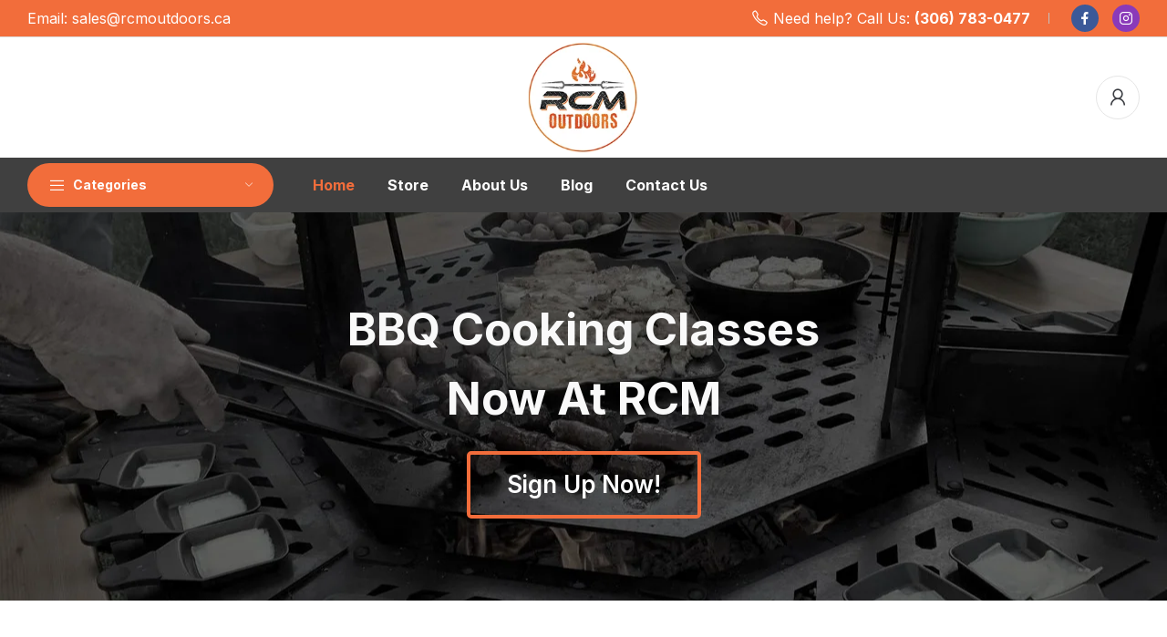

--- FILE ---
content_type: text/html; charset=UTF-8
request_url: https://rcmoutdoors.ca/product/yoder-ys480-universal-thermal-jacket/
body_size: 19038
content:
<!doctype html>
<html lang="en-US">
<head>
	<meta charset="UTF-8">
	<meta name="viewport" content="width=device-width, initial-scale=1">
	<link rel="profile" href="https://gmpg.org/xfn/11">
	<meta name='robots' content='index, follow, max-image-preview:large, max-snippet:-1, max-video-preview:-1' />
	<style>img:is([sizes="auto" i], [sizes^="auto," i]) { contain-intrinsic-size: 3000px 1500px }</style>
	
	<!-- This site is optimized with the Yoast SEO plugin v26.3 - https://yoast.com/wordpress/plugins/seo/ -->
	<title>BBQ Supplies for Outdoor Cooking | RCM Outdoors</title>
	<meta property="og:locale" content="en_US" />
	<meta property="article:publisher" content="https://www.facebook.com/rcmoutdoorscanada/" />
	<meta property="article:modified_time" content="2024-12-04T17:23:26+00:00" />
	<!-- / Yoast SEO plugin. -->


<meta http-equiv="x-dns-prefetch-control" content="on">
<link href="https://app.ecwid.com" rel="preconnect" crossorigin />
<link href="https://ecomm.events" rel="preconnect" crossorigin />
<link href="https://d1q3axnfhmyveb.cloudfront.net" rel="preconnect" crossorigin />
<link href="https://dqzrr9k4bjpzk.cloudfront.net" rel="preconnect" crossorigin />
<link href="https://d1oxsl77a1kjht.cloudfront.net" rel="preconnect" crossorigin>
<link rel="preload" href="https://app.ecwid.com/script.js?85565092&data_platform=wporg&lang=en" as="script">
<link rel='dns-prefetch' href='//fonts.googleapis.com' />
<link rel="alternate" type="application/rss+xml" title="RCM Outdoors &raquo; Feed" href="https://rcmoutdoors.ca/feed/" />
<link rel="alternate" type="application/rss+xml" title="RCM Outdoors &raquo; Comments Feed" href="https://rcmoutdoors.ca/comments/feed/" />
<style id='classic-theme-styles-inline-css'>
/*! This file is auto-generated */
.wp-block-button__link{color:#fff;background-color:#32373c;border-radius:9999px;box-shadow:none;text-decoration:none;padding:calc(.667em + 2px) calc(1.333em + 2px);font-size:1.125em}.wp-block-file__button{background:#32373c;color:#fff;text-decoration:none}
</style>
<style id='global-styles-inline-css'>
:root{--wp--preset--aspect-ratio--square: 1;--wp--preset--aspect-ratio--4-3: 4/3;--wp--preset--aspect-ratio--3-4: 3/4;--wp--preset--aspect-ratio--3-2: 3/2;--wp--preset--aspect-ratio--2-3: 2/3;--wp--preset--aspect-ratio--16-9: 16/9;--wp--preset--aspect-ratio--9-16: 9/16;--wp--preset--color--black: #000000;--wp--preset--color--cyan-bluish-gray: #abb8c3;--wp--preset--color--white: #ffffff;--wp--preset--color--pale-pink: #f78da7;--wp--preset--color--vivid-red: #cf2e2e;--wp--preset--color--luminous-vivid-orange: #ff6900;--wp--preset--color--luminous-vivid-amber: #fcb900;--wp--preset--color--light-green-cyan: #7bdcb5;--wp--preset--color--vivid-green-cyan: #00d084;--wp--preset--color--pale-cyan-blue: #8ed1fc;--wp--preset--color--vivid-cyan-blue: #0693e3;--wp--preset--color--vivid-purple: #9b51e0;--wp--preset--gradient--vivid-cyan-blue-to-vivid-purple: linear-gradient(135deg,rgba(6,147,227,1) 0%,rgb(155,81,224) 100%);--wp--preset--gradient--light-green-cyan-to-vivid-green-cyan: linear-gradient(135deg,rgb(122,220,180) 0%,rgb(0,208,130) 100%);--wp--preset--gradient--luminous-vivid-amber-to-luminous-vivid-orange: linear-gradient(135deg,rgba(252,185,0,1) 0%,rgba(255,105,0,1) 100%);--wp--preset--gradient--luminous-vivid-orange-to-vivid-red: linear-gradient(135deg,rgba(255,105,0,1) 0%,rgb(207,46,46) 100%);--wp--preset--gradient--very-light-gray-to-cyan-bluish-gray: linear-gradient(135deg,rgb(238,238,238) 0%,rgb(169,184,195) 100%);--wp--preset--gradient--cool-to-warm-spectrum: linear-gradient(135deg,rgb(74,234,220) 0%,rgb(151,120,209) 20%,rgb(207,42,186) 40%,rgb(238,44,130) 60%,rgb(251,105,98) 80%,rgb(254,248,76) 100%);--wp--preset--gradient--blush-light-purple: linear-gradient(135deg,rgb(255,206,236) 0%,rgb(152,150,240) 100%);--wp--preset--gradient--blush-bordeaux: linear-gradient(135deg,rgb(254,205,165) 0%,rgb(254,45,45) 50%,rgb(107,0,62) 100%);--wp--preset--gradient--luminous-dusk: linear-gradient(135deg,rgb(255,203,112) 0%,rgb(199,81,192) 50%,rgb(65,88,208) 100%);--wp--preset--gradient--pale-ocean: linear-gradient(135deg,rgb(255,245,203) 0%,rgb(182,227,212) 50%,rgb(51,167,181) 100%);--wp--preset--gradient--electric-grass: linear-gradient(135deg,rgb(202,248,128) 0%,rgb(113,206,126) 100%);--wp--preset--gradient--midnight: linear-gradient(135deg,rgb(2,3,129) 0%,rgb(40,116,252) 100%);--wp--preset--font-size--small: 13px;--wp--preset--font-size--medium: 20px;--wp--preset--font-size--large: 36px;--wp--preset--font-size--x-large: 42px;--wp--preset--spacing--20: 0.44rem;--wp--preset--spacing--30: 0.67rem;--wp--preset--spacing--40: 1rem;--wp--preset--spacing--50: 1.5rem;--wp--preset--spacing--60: 2.25rem;--wp--preset--spacing--70: 3.38rem;--wp--preset--spacing--80: 5.06rem;--wp--preset--shadow--natural: 6px 6px 9px rgba(0, 0, 0, 0.2);--wp--preset--shadow--deep: 12px 12px 50px rgba(0, 0, 0, 0.4);--wp--preset--shadow--sharp: 6px 6px 0px rgba(0, 0, 0, 0.2);--wp--preset--shadow--outlined: 6px 6px 0px -3px rgba(255, 255, 255, 1), 6px 6px rgba(0, 0, 0, 1);--wp--preset--shadow--crisp: 6px 6px 0px rgba(0, 0, 0, 1);}:where(.is-layout-flex){gap: 0.5em;}:where(.is-layout-grid){gap: 0.5em;}body .is-layout-flex{display: flex;}.is-layout-flex{flex-wrap: wrap;align-items: center;}.is-layout-flex > :is(*, div){margin: 0;}body .is-layout-grid{display: grid;}.is-layout-grid > :is(*, div){margin: 0;}:where(.wp-block-columns.is-layout-flex){gap: 2em;}:where(.wp-block-columns.is-layout-grid){gap: 2em;}:where(.wp-block-post-template.is-layout-flex){gap: 1.25em;}:where(.wp-block-post-template.is-layout-grid){gap: 1.25em;}.has-black-color{color: var(--wp--preset--color--black) !important;}.has-cyan-bluish-gray-color{color: var(--wp--preset--color--cyan-bluish-gray) !important;}.has-white-color{color: var(--wp--preset--color--white) !important;}.has-pale-pink-color{color: var(--wp--preset--color--pale-pink) !important;}.has-vivid-red-color{color: var(--wp--preset--color--vivid-red) !important;}.has-luminous-vivid-orange-color{color: var(--wp--preset--color--luminous-vivid-orange) !important;}.has-luminous-vivid-amber-color{color: var(--wp--preset--color--luminous-vivid-amber) !important;}.has-light-green-cyan-color{color: var(--wp--preset--color--light-green-cyan) !important;}.has-vivid-green-cyan-color{color: var(--wp--preset--color--vivid-green-cyan) !important;}.has-pale-cyan-blue-color{color: var(--wp--preset--color--pale-cyan-blue) !important;}.has-vivid-cyan-blue-color{color: var(--wp--preset--color--vivid-cyan-blue) !important;}.has-vivid-purple-color{color: var(--wp--preset--color--vivid-purple) !important;}.has-black-background-color{background-color: var(--wp--preset--color--black) !important;}.has-cyan-bluish-gray-background-color{background-color: var(--wp--preset--color--cyan-bluish-gray) !important;}.has-white-background-color{background-color: var(--wp--preset--color--white) !important;}.has-pale-pink-background-color{background-color: var(--wp--preset--color--pale-pink) !important;}.has-vivid-red-background-color{background-color: var(--wp--preset--color--vivid-red) !important;}.has-luminous-vivid-orange-background-color{background-color: var(--wp--preset--color--luminous-vivid-orange) !important;}.has-luminous-vivid-amber-background-color{background-color: var(--wp--preset--color--luminous-vivid-amber) !important;}.has-light-green-cyan-background-color{background-color: var(--wp--preset--color--light-green-cyan) !important;}.has-vivid-green-cyan-background-color{background-color: var(--wp--preset--color--vivid-green-cyan) !important;}.has-pale-cyan-blue-background-color{background-color: var(--wp--preset--color--pale-cyan-blue) !important;}.has-vivid-cyan-blue-background-color{background-color: var(--wp--preset--color--vivid-cyan-blue) !important;}.has-vivid-purple-background-color{background-color: var(--wp--preset--color--vivid-purple) !important;}.has-black-border-color{border-color: var(--wp--preset--color--black) !important;}.has-cyan-bluish-gray-border-color{border-color: var(--wp--preset--color--cyan-bluish-gray) !important;}.has-white-border-color{border-color: var(--wp--preset--color--white) !important;}.has-pale-pink-border-color{border-color: var(--wp--preset--color--pale-pink) !important;}.has-vivid-red-border-color{border-color: var(--wp--preset--color--vivid-red) !important;}.has-luminous-vivid-orange-border-color{border-color: var(--wp--preset--color--luminous-vivid-orange) !important;}.has-luminous-vivid-amber-border-color{border-color: var(--wp--preset--color--luminous-vivid-amber) !important;}.has-light-green-cyan-border-color{border-color: var(--wp--preset--color--light-green-cyan) !important;}.has-vivid-green-cyan-border-color{border-color: var(--wp--preset--color--vivid-green-cyan) !important;}.has-pale-cyan-blue-border-color{border-color: var(--wp--preset--color--pale-cyan-blue) !important;}.has-vivid-cyan-blue-border-color{border-color: var(--wp--preset--color--vivid-cyan-blue) !important;}.has-vivid-purple-border-color{border-color: var(--wp--preset--color--vivid-purple) !important;}.has-vivid-cyan-blue-to-vivid-purple-gradient-background{background: var(--wp--preset--gradient--vivid-cyan-blue-to-vivid-purple) !important;}.has-light-green-cyan-to-vivid-green-cyan-gradient-background{background: var(--wp--preset--gradient--light-green-cyan-to-vivid-green-cyan) !important;}.has-luminous-vivid-amber-to-luminous-vivid-orange-gradient-background{background: var(--wp--preset--gradient--luminous-vivid-amber-to-luminous-vivid-orange) !important;}.has-luminous-vivid-orange-to-vivid-red-gradient-background{background: var(--wp--preset--gradient--luminous-vivid-orange-to-vivid-red) !important;}.has-very-light-gray-to-cyan-bluish-gray-gradient-background{background: var(--wp--preset--gradient--very-light-gray-to-cyan-bluish-gray) !important;}.has-cool-to-warm-spectrum-gradient-background{background: var(--wp--preset--gradient--cool-to-warm-spectrum) !important;}.has-blush-light-purple-gradient-background{background: var(--wp--preset--gradient--blush-light-purple) !important;}.has-blush-bordeaux-gradient-background{background: var(--wp--preset--gradient--blush-bordeaux) !important;}.has-luminous-dusk-gradient-background{background: var(--wp--preset--gradient--luminous-dusk) !important;}.has-pale-ocean-gradient-background{background: var(--wp--preset--gradient--pale-ocean) !important;}.has-electric-grass-gradient-background{background: var(--wp--preset--gradient--electric-grass) !important;}.has-midnight-gradient-background{background: var(--wp--preset--gradient--midnight) !important;}.has-small-font-size{font-size: var(--wp--preset--font-size--small) !important;}.has-medium-font-size{font-size: var(--wp--preset--font-size--medium) !important;}.has-large-font-size{font-size: var(--wp--preset--font-size--large) !important;}.has-x-large-font-size{font-size: var(--wp--preset--font-size--x-large) !important;}
:where(.wp-block-post-template.is-layout-flex){gap: 1.25em;}:where(.wp-block-post-template.is-layout-grid){gap: 1.25em;}
:where(.wp-block-columns.is-layout-flex){gap: 2em;}:where(.wp-block-columns.is-layout-grid){gap: 2em;}
:root :where(.wp-block-pullquote){font-size: 1.5em;line-height: 1.6;}
</style>
<link rel='stylesheet' id='dashicons-css' href='https://rcmoutdoors.ca/wp-includes/css/dashicons.min.css?ver=6.8.3' media='all' />
<link rel='stylesheet' id='admin-bar-css' href='https://rcmoutdoors.ca/wp-includes/css/admin-bar.min.css?ver=6.8.3' media='all' />
<style id='admin-bar-inline-css'>

    /* Hide CanvasJS credits for P404 charts specifically */
    #p404RedirectChart .canvasjs-chart-credit {
        display: none !important;
    }
    
    #p404RedirectChart canvas {
        border-radius: 6px;
    }

    .p404-redirect-adminbar-weekly-title {
        font-weight: bold;
        font-size: 14px;
        color: #fff;
        margin-bottom: 6px;
    }

    #wpadminbar #wp-admin-bar-p404_free_top_button .ab-icon:before {
        content: "\f103";
        color: #dc3545;
        top: 3px;
    }
    
    #wp-admin-bar-p404_free_top_button .ab-item {
        min-width: 80px !important;
        padding: 0px !important;
    }
    
    /* Ensure proper positioning and z-index for P404 dropdown */
    .p404-redirect-adminbar-dropdown-wrap { 
        min-width: 0; 
        padding: 0;
        position: static !important;
    }
    
    #wpadminbar #wp-admin-bar-p404_free_top_button_dropdown {
        position: static !important;
    }
    
    #wpadminbar #wp-admin-bar-p404_free_top_button_dropdown .ab-item {
        padding: 0 !important;
        margin: 0 !important;
    }
    
    .p404-redirect-dropdown-container {
        min-width: 340px;
        padding: 18px 18px 12px 18px;
        background: #23282d !important;
        color: #fff;
        border-radius: 12px;
        box-shadow: 0 8px 32px rgba(0,0,0,0.25);
        margin-top: 10px;
        position: relative !important;
        z-index: 999999 !important;
        display: block !important;
        border: 1px solid #444;
    }
    
    /* Ensure P404 dropdown appears on hover */
    #wpadminbar #wp-admin-bar-p404_free_top_button .p404-redirect-dropdown-container { 
        display: none !important;
    }
    
    #wpadminbar #wp-admin-bar-p404_free_top_button:hover .p404-redirect-dropdown-container { 
        display: block !important;
    }
    
    #wpadminbar #wp-admin-bar-p404_free_top_button:hover #wp-admin-bar-p404_free_top_button_dropdown .p404-redirect-dropdown-container {
        display: block !important;
    }
    
    .p404-redirect-card {
        background: #2c3338;
        border-radius: 8px;
        padding: 18px 18px 12px 18px;
        box-shadow: 0 2px 8px rgba(0,0,0,0.07);
        display: flex;
        flex-direction: column;
        align-items: flex-start;
        border: 1px solid #444;
    }
    
    .p404-redirect-btn {
        display: inline-block;
        background: #dc3545;
        color: #fff !important;
        font-weight: bold;
        padding: 5px 22px;
        border-radius: 8px;
        text-decoration: none;
        font-size: 17px;
        transition: background 0.2s, box-shadow 0.2s;
        margin-top: 8px;
        box-shadow: 0 2px 8px rgba(220,53,69,0.15);
        text-align: center;
        line-height: 1.6;
    }
    
    .p404-redirect-btn:hover {
        background: #c82333;
        color: #fff !important;
        box-shadow: 0 4px 16px rgba(220,53,69,0.25);
    }
    
    /* Prevent conflicts with other admin bar dropdowns */
    #wpadminbar .ab-top-menu > li:hover > .ab-item,
    #wpadminbar .ab-top-menu > li.hover > .ab-item {
        z-index: auto;
    }
    
    #wpadminbar #wp-admin-bar-p404_free_top_button:hover > .ab-item {
        z-index: 999998 !important;
    }
    
</style>
<link rel='stylesheet' id='contact-form-7-css' href='https://rcmoutdoors.ca/wp-content/plugins/contact-form-7/includes/css/styles.css?ver=6.1.3' media='all' />
<link rel='stylesheet' id='ecwid-css-css' href='https://rcmoutdoors.ca/wp-content/plugins/ecwid-shopping-cart/css/frontend.css?ver=7.0.4' media='all' />
<link rel='stylesheet' id='rt-fontawsome-css' href='https://rcmoutdoors.ca/wp-content/plugins/the-post-grid/assets/vendor/font-awesome/css/font-awesome.min.css?ver=7.8.7' media='all' />
<link rel='stylesheet' id='rt-tpg-css' href='https://rcmoutdoors.ca/wp-content/plugins/the-post-grid/assets/css/thepostgrid.min.css?ver=7.8.7' media='all' />
<link rel='stylesheet' id='ec-elementor-css' href='https://rcmoutdoors.ca/wp-content/plugins/ecwid-shopping-cart/css/integrations/elementor.css?ver=7.0.4' media='all' />
<link rel='stylesheet' id='mixy-style-css' href='https://rcmoutdoors.ca/wp-content/themes/mixy/style.css?ver=6.8.3' media='all' />
<link rel='stylesheet' id='mixy-child-style-css' href='https://rcmoutdoors.ca/wp-content/themes/mixy-child/style.css?ver=1.0.0' media='all' />
<link rel='stylesheet' id='mixy-bootstrap-rt-css' href='https://rcmoutdoors.ca/wp-content/themes/mixy/assets/css/bootstrap-rt.css?ver=4.0.0' media='all' />
<link rel='stylesheet' id='slick-css' href='https://rcmoutdoors.ca/wp-content/themes/mixy/assets/css/slick.css?ver=1.5.9' media='all' />
<link rel='stylesheet' id='magnific-popup-css' href='https://rcmoutdoors.ca/wp-content/themes/mixy/assets/css/magnific-popup.css?ver=1.1.0' media='all' />
<link rel='stylesheet' id='mixy-theme-css' href='https://rcmoutdoors.ca/wp-content/themes/mixy/assets/css/theme.css?ver=1.0.0' media='all' />
<link rel='stylesheet' id='mixy-roadthemes-icon-css' href='https://rcmoutdoors.ca/wp-content/themes/mixy/assets/css/roadthemes-icon.css?ver=1.0.0' media='all' />
<link rel='stylesheet' id='elementor-icons-css' href='https://rcmoutdoors.ca/wp-content/plugins/elementor/assets/lib/eicons/css/elementor-icons.min.css?ver=5.44.0' media='all' />
<link rel='stylesheet' id='elementor-frontend-css' href='https://rcmoutdoors.ca/wp-content/uploads/elementor/css/custom-frontend.min.css?ver=1762342996' media='all' />
<link rel='stylesheet' id='elementor-post-6-css' href='https://rcmoutdoors.ca/wp-content/uploads/elementor/css/post-6.css?ver=1762342996' media='all' />
<link rel='stylesheet' id='she-header-style-css' href='https://rcmoutdoors.ca/wp-content/plugins/sticky-header-effects-for-elementor/assets/css/she-header-style.css?ver=2.1.3' media='all' />
<link rel='stylesheet' id='elementor-post-2049-css' href='https://rcmoutdoors.ca/wp-content/uploads/elementor/css/post-2049.css?ver=1762342996' media='all' />
<link rel='stylesheet' id='mixy-googlefonts-css' href='//fonts.googleapis.com/css?family=Inter%3A300%2C400%2C500%2C600%2C700%7CDosis%3A300%2C400%2C500%2C600%2C700&#038;display=swap&#038;ver=1.0' media='all' />
<link rel='stylesheet' id='elementor-gf-local-engagement-css' href='https://rcmoutdoors.ca/wp-content/uploads/elementor/google-fonts/css/engagement.css?ver=1742875857' media='all' />
<script src="https://rcmoutdoors.ca/wp-includes/js/jquery/jquery.min.js?ver=3.7.1" id="jquery-core-js"></script>
<script src="https://rcmoutdoors.ca/wp-includes/js/jquery/jquery-migrate.min.js?ver=3.4.1" id="jquery-migrate-js"></script>
<script src="https://rcmoutdoors.ca/wp-content/plugins/sticky-header-effects-for-elementor/assets/js/she-header.js?ver=2.1.3" id="she-header-js"></script>
<link rel="https://api.w.org/" href="https://rcmoutdoors.ca/wp-json/" /><link rel="alternate" title="JSON" type="application/json" href="https://rcmoutdoors.ca/wp-json/wp/v2/pages/2049" /><link rel="EditURI" type="application/rsd+xml" title="RSD" href="https://rcmoutdoors.ca/xmlrpc.php?rsd" />
<meta name="generator" content="WordPress 6.8.3" />
<link rel="alternate" title="oEmbed (JSON)" type="application/json+oembed" href="https://rcmoutdoors.ca/wp-json/oembed/1.0/embed?url=https%3A%2F%2Frcmoutdoors.ca%2Fproduct" />
<link rel="alternate" title="oEmbed (XML)" type="text/xml+oembed" href="https://rcmoutdoors.ca/wp-json/oembed/1.0/embed?url=https%3A%2F%2Frcmoutdoors.ca%2Fproduct&#038;format=xml" />
<script data-cfasync="false" data-no-optimize="1" type="text/javascript">
window.ec = window.ec || Object()
window.ec.config = window.ec.config || Object();
window.ec.config.enable_canonical_urls = true;
window.ec.config.storefrontUrls = window.ec.config.storefrontUrls || {};
window.ec.config.storefrontUrls.cleanUrls = true;
window.ec.config.storefrontUrls.slugsWithoutIds = true;

            window.ec.config.canonical_base_url = 'https://rcmoutdoors.ca/';
            window.ec.config.baseUrl = '/';
            window.ec.storefront = window.ec.storefront || {};
            window.ec.storefront.sharing_button_link = 'DIRECT_PAGE_URL';
</script>
<!-- HFCM by 99 Robots - Snippet # 1: Gtag Manager -->
<!-- Google Tag Manager -->
<script>(function(w,d,s,l,i){w[l]=w[l]||[];w[l].push({'gtm.start':
new Date().getTime(),event:'gtm.js'});var f=d.getElementsByTagName(s)[0],
j=d.createElement(s),dl=l!='dataLayer'?'&l='+l:'';j.async=true;j.src=
'https://www.googletagmanager.com/gtm.js?id='+i+dl;f.parentNode.insertBefore(j,f);
})(window,document,'script','dataLayer','GTM-MCJQV2M');</script>
<!-- End Google Tag Manager -->
<!-- /end HFCM by 99 Robots -->
<!-- HFCM by 99 Robots - Snippet # 2: Gtag -->
<!-- Google tag (gtag.js) -->
<script async src="https://www.googletagmanager.com/gtag/js?id=UA-159900628-1"></script>
<script>
  window.dataLayer = window.dataLayer || [];
  function gtag(){dataLayer.push(arguments);}
  gtag('js', new Date());

  gtag('config', 'UA-159900628-1');
</script>
<!-- /end HFCM by 99 Robots -->
<!-- HFCM by 99 Robots - Snippet # 3: Meta Pixel Code -->
<!-- Meta Pixel Code -->
<script>
!function(f,b,e,v,n,t,s)
{if(f.fbq)return;n=f.fbq=function(){n.callMethod?
n.callMethod.apply(n,arguments):n.queue.push(arguments)};
if(!f._fbq)f._fbq=n;n.push=n;n.loaded=!0;n.version='2.0';
n.queue=[];t=b.createElement(e);t.async=!0;
t.src=v;s=b.getElementsByTagName(e)[0];
s.parentNode.insertBefore(t,s)}(window, document,'script',
'https://connect.facebook.net/en_US/fbevents.js');
fbq('init', '481801673562667');
fbq('track', 'PageView');
</script>
<noscript><img height="1" width="1" style="display:none" src="https://www.facebook.com/tr?id=481801673562667&ev=PageView&noscript=1"/></noscript>
<!-- End Meta Pixel Code -->
<!-- /end HFCM by 99 Robots -->
        <style>
            :root {
                --tpg-primary-color: #0d6efd;
                --tpg-secondary-color: #0654c4;
                --tpg-primary-light: #c4d0ff
            }

                    </style>
		<!-- Google tag (gtag.js) -->
<script async src="https://www.googletagmanager.com/gtag/js?id=UA-159900628-1"></script>
<script>
  window.dataLayer = window.dataLayer || [];
  function gtag(){dataLayer.push(arguments);}
  gtag('js', new Date());

  gtag('config', 'UA-159900628-1');
</script>
<!-- Google Tag Manager -->
<script>(function(w,d,s,l,i){w[l]=w[l]||[];w[l].push({'gtm.start':
new Date().getTime(),event:'gtm.js'});var f=d.getElementsByTagName(s)[0],
j=d.createElement(s),dl=l!='dataLayer'?'&l='+l:'';j.async=true;j.src=
'https://www.googletagmanager.com/gtm.js?id='+i+dl;f.parentNode.insertBefore(j,f);
})(window,document,'script','dataLayer','GTM-MCJQV2M');</script>
<!-- End Google Tag Manager -->

<style id="rt-customizer-inline-styles">.custom-logo-link,.woocommerce .custom-logo-link,.woocommerce-page .custom-logo-link{max-width:125px;}:root{--textcolor:#535456;--mainfont:Inter}body{font-family:Inter;font-size :1.3rem;line-height :1.538;color :#535456;font-weight:400;;}:root{--headingcolor:#1c1e22;--headingfont:Inter;}h1,h2,h3,h4,h5,h6{font-family:Inter;line-height :1.5;color :#1c1e22;font-weight:700;;text-transform:none;}.testimonial{font-family:Inter;line-height :1.5;color :#1c1e22;font-weight:700;;text-transform:none;}:root{--pricecolor:#da2e1f;--pricefont:Dosis;--price_fontweight:600;}.woocommerce div.product p.price, .woocommerce div.product span.price, .price {font-family:Dosis;color :#da2e1f;font-weight:600;;}:root{--primarycolor:#e15c28;--linkcolor:#1d1e22;--topbartextcolor:#ffffff;--headertextcolor:#3b3d42;}@media(min-width:1200px){.container{max-width:1350px;}}@media(min-width:1200px){body.boxed{max-width:1600px;margin-left:auto;margin-right:auto;}}body{background-color:#ffffff;background-repeat:repeat;background-position:center center;background-size:cover;background-attachment:scroll;}.main-header-content{padding:5px 0;color :#3b3d42 ;}.promo-block{background:#313030 ;height:40px ; color:#ffffff ; }.topbar-header{background-color:#f26d3b ;color:#ffffff ;}:root{--menubackground:#184d47;--menucolor:#ffffff;--menu_active_color:#f26d3b;}.menu-background{background-color:#184d47;}#_desktop_menu_ .primary-menu-wrapper ul.primary-menu > li {padding:0 18px;}#_desktop_menu_ .primary-menu-wrapper ul.primary-menu > li > a{font-size:16px;color:#ffffff;background-color:rgba(255,255,255,0);}#_desktop_menu_ .primary-menu-wrapper ul.primary-menu > li.current-menu-item > a,#_desktop_menu_ .primary-menu-wrapper ul.primary-menu > li:hover > a{color:#f26d3b;background-color:rgba(255,255,255,0);}.vertical-menu-wrapper .vmenu-title{background:#f26d3b;color:#ffffff;width:270px;}.vertical-menu-wrapper .vmenu-title span{font-size:14px;}#_desktop_vmenu_ .vermenu-wrapper ul.vertical-menu{width:270px;}.sale-label{background:#da2e1f;color:#ffffff;}.label-d-trapezium:after{border-left-color:#da2e1f;border-bottom-color:#da2e1f;}.color-swatches span.swatch{width:20px;height:20px;}.single-post .title-background{padding:30px 0;}.footer-bottom{ background:#404040;}body.boxed #page{background-color:#ffffff;background-repeat:repeat;background-position:center center;background-size:cover;background-attachment:scroll;}.main-header{background-color:#ffffff;}:root{--headerbackground:#ffffff;--product_showcase_bg:#f6f6f6;}.page-title-section {padding-top:86px;padding-bottom:86px;}.page-title-section{background-color:#f5f9ee;background-image:url("http://mixy.mallthemes.com/wp-content/uploads/2021/12/bkg_breadcrumb_compression.jpg");background-repeat:repeat;background-position:center center;background-size:cover;background-attachment:scroll;}.footer-main{background-color:#404040;background-repeat:repeat;background-position:center center;background-size:cover;background-attachment:scroll;}</style><meta name="generator" content="Elementor 3.32.5; features: additional_custom_breakpoints; settings: css_print_method-external, google_font-enabled, font_display-swap">
			<style>
				.e-con.e-parent:nth-of-type(n+4):not(.e-lazyloaded):not(.e-no-lazyload),
				.e-con.e-parent:nth-of-type(n+4):not(.e-lazyloaded):not(.e-no-lazyload) * {
					background-image: none !important;
				}
				@media screen and (max-height: 1024px) {
					.e-con.e-parent:nth-of-type(n+3):not(.e-lazyloaded):not(.e-no-lazyload),
					.e-con.e-parent:nth-of-type(n+3):not(.e-lazyloaded):not(.e-no-lazyload) * {
						background-image: none !important;
					}
				}
				@media screen and (max-height: 640px) {
					.e-con.e-parent:nth-of-type(n+2):not(.e-lazyloaded):not(.e-no-lazyload),
					.e-con.e-parent:nth-of-type(n+2):not(.e-lazyloaded):not(.e-no-lazyload) * {
						background-image: none !important;
					}
				}
			</style>
			<link rel="icon" href="https://rcmoutdoors.ca/wp-content/uploads/2023/01/RCM-Favicon-150x150.png" sizes="32x32" />
<link rel="icon" href="https://rcmoutdoors.ca/wp-content/uploads/2023/01/RCM-Favicon.png" sizes="192x192" />
<link rel="apple-touch-icon" href="https://rcmoutdoors.ca/wp-content/uploads/2023/01/RCM-Favicon.png" />
<meta name="msapplication-TileImage" content="https://rcmoutdoors.ca/wp-content/uploads/2023/01/RCM-Favicon.png" />
		<style id="wp-custom-css">
			@media (max-width: 767px){
input.mail_chimp_btn {
    margin-top: 15px;
}
	input.mail_chimp_email {
    padding: 10px !important;
    height: inherit !important;
}
	span.line_break {
		display: inherit;}
}

.topbar-header {
   font-size: 16px;
}
.menu-background {
    background-color: #404040;
}
.vertical-menu-wrapper .vmenu-title {
    background: #f26d3b;
}
#_desktop_menu_ .primary-menu-wrapper ul.primary-menu > li.current-menu-item > a, #_desktop_menu_ .primary-menu-wrapper ul.primary-menu > li:hover > a {
    color: #000;
}
.footer-main.text-dark {
    padding: 0px;
}
.topbar-header a {
    color: #fff !important;
}
#footer h2 {
	color:#f26d3b;
    font-size: 21px;
}
#footer a:hover{color:#f26d3b !important;}
.footer-column section + section,ul.wp-block-categories-list.wp-block-categories li {
  margin-top: 10px;
    font-size: 16px;
}
.main-menu a:hover {
    color: #f26d3b !important;
}
.current-menu-item a {
    color: #f26d3b !important;
}
.page-title-section {
    padding: 30px 5px;
    margin-bottom: 30px;
}
.product-inner .product-image > .image a
{
	min-height:240px;
}
.product-layout-1 .product-inner:not(.product-list) .product-image .action-links {
    bottom: 0px;
}
.product-inner .product-title {
   min-height: 40px;
}
.nav-style-2 .slick-slider .slick-arrow{
	top:-50px;
	background-color: #f26d3b !important;
}
.slick-prev::before {
    content: "←" !important;
    padding-top: 7px;
}
.slick-arrow.slick-next:before{
	 content: "→" !important;
    padding-top: 7px;
}
.page-title-section {
    background-color: #fffbfb;
}
.wpcf7-form-control-wrap
{
	display:inherit !important;
}
/* The Modal (background) */
.modal {
  display: none; /* Hidden by default */
  position: fixed; /* Stay in place */
  z-index: 1; /* Sit on top */
  padding-top: 100px; /* Location of the box */
  left: 0;
  top: 0;
  width: 100%; /* Full width */
  height: 100%; /* Full height */
  overflow: auto; /* Enable scroll if needed */
  background-color: rgb(0,0,0); /* Fallback color */
  background-color: rgba(0,0,0,0.4); /* Black w/ opacity */
}

/* Modal Content */
.modal-content {
  background-color: #fefefe;
  margin: auto;
  padding: 20px;
  border: 1px solid #888;
  width: 80%;
}

/* The Close Button */
.close {
  color: #aaaaaa;
  float: right;
  font-size: 28px;
  font-weight: bold;
}

.close:hover,
.close:focus {
  color: #000;
  text-decoration: none;
  cursor: pointer;
}
input.mail_chimp_btn {
    width: 200px !important;
    color: #fff !important;
    padding: 10px !important;
    vertical-align: revert;
    background: #404040 !important;
}
input.mail_chimp_email {
    width: 500px !important;
    float: left;
}
span.woocommerce-Price-amount.amount bdi {
    font-weight: bold;
    font-size: 21px;
}
h1.product_title.entry-title {
    font-size: 28px;
}
span.woocommerce-Price-amount.amount bdi {
    font-weight: bold;
}
span.woocommerce-Price-amount.amount {
    padding-top: 10px;
}
body {
    font-size: 15px;
}
button:hover, .button:hover, .submit:hover, .button:not([href]):hover, .woocommerce #respond input#submit:hover, .woocommerce a.button:hover, .woocommerce button.button:hover, .woocommerce input.button:hover, .woocommerce #respond input#submit.alt:hover, .woocommerce a.button.alt:hover, .woocommerce button.button.alt:hover, .woocommerce input.button.alt:hover, article .post-password-form input[type='submit']:hover, .wishlist_table .product-add-to-cart a:hover, div.wpforms-container-full .wpforms-form input[type=submit]:hover, div.wpforms-container-full .wpforms-form input[type=submit]:focus, div.wpforms-container-full .wpforms-form input[type=submit]:active, div.wpforms-container-full .wpforms-form button[type=submit]:hover, div.wpforms-container-full .wpforms-form button[type=submit]:focus, div.wpforms-container-full .wpforms-form button[type=submit]:active, div.wpforms-container-full .wpforms-form .wpforms-page-button:hover, div.wpforms-container-full .wpforms-form .wpforms-page-button:active, div.wpforms-container-full .wpforms-form .wpforms-page-button:focus{
	background: #404040;
    border-color: #404040;
	
}
.woocommerce div.product p.price, .woocommerce div.product span.price, .price
{
	color:#f26d3b !important;
}
ul.social-list li {
    padding: 0px !important;
    margin: 5px !important;
}
li a:hover {
    opacity: 1 !important;
}
.header-contact > i {
    font-size: 1.9rem;
}
.categories-container .style1 .category-image > a:hover {
    border: 4px
px
 solid var(--primarycolor);
    padding: 0px;
}
.single-item.style1 .name {
    min-height: 50px;
}
.categories-container .category-image img {
    min-height: 200px;
	    border: 4px solid #e4e4e4;
}
.categories-container .category-image > a {
    display: inherit !important;
    vertical-align: inherit;
    border-radius: 0px !important;
    -webkit-border-radius: inherit !important;
    overflow: hidden !important;
}
.categories-container .name a {
    font-size: 20px;
	color: #f26d3b !important;
}
.elementor-element.elementor-element-86269db.elementor-widget.elementor-widget-text-editor p {
    padding: 0px !important;
    margin: 0px !important;
}
.pum-theme-lightbox .pum-container {
    border: 4px solid #c9c7c7 !important;
}
div#pum_popup_title_8573 {
    font-size: 21px;
    font-weight: bold;
}
.mc4wp-form .mc4wp-form-fields input {
    height: 50px;
}
.category-description .block-expand-overlay {
    display: none !important;
}

footer#footer {
    padding: 0px !important;
    margin: 0px !important;
}
.header-block.search-block-mobile.search-sidebar {
    display: none !important;
}
.footer-before {
    display: none !important;
}

.promo_code{
	background: #f26d3b;
	color:#fff !important;
	padding:10px;	
	text-align: center;
	    margin-top: -1px;
}
#back-to-top.active {
    bottom: 150px;
}
.single-post .entry-header .entry-title {
    margin-top: 0px !important;
    margin-bottom: 0px !important;
    font-size: 27px !important;
   line-height: 37px !important;
}
.single-post .single-post-content .post-thumbnail img {
    height: 450px !important;
}
.single-post .entry-content a {
    color: #ff6427 !important;
}
.single-post .entry-content h2 strong {
    font-size: 25px;
    line-height: 35px !important;
    font-weight: 500;
}
.single-post .entry-content h2{padding-top:20px;
	    margin-bottom: 5px;
}
.single-post .entry-content p{
	font-size: 18px;
    line-height: 28px;
}
@media (max-width: 767px){

.post-11093 .post-thumbnail img {
/*     height: 200px !important; */
} 
}
.rt-pagination .pagination-list>.active>a, .rt-pagination .pagination-list>.active>a:focus, .rt-pagination .pagination-list>.active>a:hover, .rt-pagination .pagination-list>.active>span, .rt-pagination .pagination-list>.active>span:focus, .rt-pagination .pagination-list>.active>span:hover,.rt-pagination .pagination-list>li>a:focus, .rt-pagination .pagination-list>li>a:hover, .rt-pagination .pagination-list>li>span:focus, .rt-pagination .pagination-list>li>span:hover
{
	background-color: #ff6427;
    border-color: #ff6427 !important
}
.rt-el-post-meta a:hover
{
	color:#ff6427;
}		</style>
		</head>

<body class="home wp-singular page-template-default page page-id-2049 wp-custom-logo wp-theme-mixy wp-child-theme-mixy-child ecwid-shopping-cart rttpg rttpg-7.8.7 radius-frontend rttpg-body-wrap rttpg-flaticon fullwidth quick-links-active elementor-default elementor-kit-6 elementor-page elementor-page-2049">
<!-- Google Tag Manager (noscript) -->
<noscript><iframe src="https://www.googletagmanager.com/ns.html?id=GTM-MCJQV2M"
height="0" width="0" style="display:none;visibility:hidden"></iframe></noscript>
<!-- End Google Tag Manager (noscript) -->

<div id="page" class="site">
		<!-- HEADER -->

	<header id="header">
		<div class="header-wrapper">
			<div class="desktop-header header1 d-none d-lg-block" >	
		    <div class="topbar-header">
        <div class="container">
            <div class="row">
										<div class="col topbar-left-position">
							<div id="_desktop_header_html1_"><div class="header-html1">Email: <a href="mailto:sales@rcmoutdoors.ca"> sales@rcmoutdoors.ca</a></div></div>						</div>
																	<div class="col topbar-right-position">
						<div id="_desktop_header_html2_"><div class="header-html2"><div class="header-contact">
<i class="icon-rt-call-outline"></i> Need help?  Call Us: <a href="tel:3067830477">(306) 783-0477</a>
</div></div></div>		<ul class="social-list">
							<li>
					<a href="https://www.facebook.com/rcmoutdoorscanada/" class="facebook">facebook</a>
				</li>
							<li>
					<a href="https://www.instagram.com/rcm_outdoors/" class="instagram">instagram</a>
				</li>
					</ul>
						</div>
				            </div>
        </div>
    </div>
    	<div class="main-header  ">
		<div class="container">
			<div class="main-header-content ">
				<div class="row">
				    <div class="col col-4">
												<!-- Ecwid shopping cart plugin v 7.0.4 --><!--noptimize--><script data-cfasync="false" type="text/javascript">

	var ecwid_sso_profile = '';
	window.EcwidSignInUrl = 'https://rcmoutdoors.ca/rcmoutdoors-admin/?redirect_to=https%3A%2F%2Frcmoutdoors.ca%2Fstore%2F';
    window.EcwidSignOutUrl = 'https://rcmoutdoors.ca/rcmoutdoors-admin/?action=logout&amp;redirect_to=https%3A%2F%2Frcmoutdoors.ca%2Fstore%2F&amp;_wpnonce=d5afac3325';

    if( typeof Ecwid != 'undefined' ) {
        window.Ecwid.OnAPILoaded.add(function() {
            window.Ecwid.setSignInUrls({
                signInUrl: 'https://rcmoutdoors.ca/rcmoutdoors-admin/?redirect_to=https%3A%2F%2Frcmoutdoors.ca%2Fstore%2F',
                signOutUrl: 'https://rcmoutdoors.ca/rcmoutdoors-admin/?action=logout&amp;redirect_to=https%3A%2F%2Frcmoutdoors.ca%2Fstore%2F&amp;_wpnonce=d5afac3325'
            });
        });
    }

	jQuery(document).ready(function() {
		if (typeof Ecwid == 'undefined') return;

		Ecwid.OnPageLoad.add(function(page) {
			if (page.type == 'SIGN_IN' && ecwid_sso_profile == '') {
				location.href = 'https://rcmoutdoors.ca/rcmoutdoors-admin/?redirect_to=https%3A%2F%2Frcmoutdoors.ca%2Fstore%2F';
			}
		})
	}
);
</script>
    <script data-cfasync="false" data-no-optimize="1">if (typeof jQuery !== undefined && jQuery.mobile) { jQuery.mobile.hashListeningEnabled = false; jQuery.mobile.pushStateEnabled=false; }</script><!--/noptimize--><div class="ecwid-shopping-cart-search" id="ecwid-shopping-cart-search-1"></div>			<!--noptimize-->
			<script data-cfasync="false" data-no-optimize="1" type="text/javascript">
			window._xnext_initialization_scripts = window._xnext_initialization_scripts || [];
			window._xnext_initialization_scripts.push({widgetType: 'SearchWidget', id: 'ecwid-shopping-cart-search-1', arg: ["id=ecwid-shopping-cart-search-1"]});
			</script>
			<!--/noptimize-->
			<!-- END Ecwid Shopping Cart v 7.0.4 -->					</div> 
					<div class="col col-4 text-center">
						<div id="_desktop_logo_">
							<a href="https://rcmoutdoors.ca/" class="custom-logo-link" rel="home" aria-current="page"><img width="180" height="175" src="https://rcmoutdoors.ca/wp-content/uploads/2023/01/RCM-Web-Logo.png" class="custom-logo" alt="RCM Outdoors" decoding="async" srcset="https://rcmoutdoors.ca/wp-content/uploads/2023/01/RCM-Web-Logo.png 180w, https://rcmoutdoors.ca/wp-content/uploads/2023/01/RCM-Web-Logo-150x146.png 150w" sizes="(max-width: 180px) 100vw, 180px" /></a>						</div>
					</div>
					
					<div class="col col-4 col-header-icon text-right">
						 
          <div id="_desktop_header_account_">
		
        <div class="header-block rt-dropdown-block header-account-block account-only-icon">	
             <a href="https://rcmoutdoors.ca/store/account?returnUrl=%2Faccount" class="rt-dropdown-title et-menu-account-btn icon " alt="My Account"><i class="icon-rt-user" aria-hidden="true"></i> <span class="icon-text">My Account</span><i class="icon-rt-arrow-down"></i> </a>	        </div>	
    	</div>
			<!--							<div id="_desktop_wishlist_" class="no-wishlist">
													</div>
						
						-->
					</div>
				</div>
			</div>
		</div>
					<div class="top-menu menu-background has-sticky">
				<div class="container">
					<div class="row">
						<div class="col col-ver col-3">
							<div class="vertical-menu">
									
    	
        	
        <div class="vertical-menu-wrapper hover-action">	
            <div class="vmenu-title">	
				<span>Categories</span>	
			</div>	
			<div id="_desktop_vmenu_" class="menu-wrapper">	
				<div class="vermenu-wrapper menu-wrapper"><ul class="mixy-menu vertical-menu"><li  class="menu-item menu-item-type-custom menu-item-object-custom flyout-menu menu-item-lv0"><a  href="https://rcmoutdoors.ca/store/BBQ-and-Cooking-Classes-c164467252" class="menu-item-link " ><span class="menu_title">BBQ and Cooking Classes</span></a></li><li  class="menu-item menu-item-type-custom menu-item-object-custom flyout-menu menu-item-lv0"><a  href="https://rcmoutdoors.ca/store/Charcoal-Wood-Pellets-c146889794" class="menu-item-link " ><span class="menu_title">Charcoal, Wood + Pellets</span></a></li><li  class="menu-item menu-item-type-custom menu-item-object-custom flyout-menu menu-item-lv0"><a  href="https://rcmoutdoors.ca/store/Cooking-Accessories-c146889793" class="menu-item-link " ><span class="menu_title">Cooking Accessories</span></a></li><li  class="menu-item menu-item-type-custom menu-item-object-custom flyout-menu menu-item-lv0"><a  href="https://rcmoutdoors.ca/store/Pizza-Ovens-&#038;-Fryers-c146889792" class="menu-item-link " ><span class="menu_title">Pizza Ovens &amp; Fryers</span></a></li><li  class="menu-item menu-item-type-custom menu-item-object-custom flyout-menu menu-item-lv0"><a  href="https://rcmoutdoors.ca/store/Smokers-Grills-Accessories-c146892540" class="menu-item-link " ><span class="menu_title">Smokers, Grills &amp; Accessories</span></a></li><li  class="menu-item menu-item-type-custom menu-item-object-custom flyout-menu menu-item-lv0"><a  href="https://rcmoutdoors.ca/store/Sauces-Rubs-Spices-Coffee-c146891040" class="menu-item-link " ><span class="menu_title">Sauces, Rubs, Spices &amp; Coffee</span></a></li><li  class="menu-item menu-item-type-custom menu-item-object-custom flyout-menu menu-item-lv0"><a  href="https://rcmoutdoors.ca/store/Meat-Equipment-Accessories-c146891810" class="menu-item-link " ><span class="menu_title">Meat Equipment &amp; Accessories</span></a></li><li  class="menu-item menu-item-type-custom menu-item-object-custom flyout-menu menu-item-lv0"><a  href="https://rcmoutdoors.ca/store/Oils-Vinegars-Syrups-Salts-Sprays-Jams-c146889790" class="menu-item-link " ><span class="menu_title">Oils, Vinegars, Syrups, Salts, Sprays, &amp; Jams</span></a></li></ul></div>	
			</div>	
        </div>	
    							</div>
						</div>
						<div class="col col-hoz col-9">
							<div class="main-menu">
								<div id="_desktop_menu_">
										 
    	
        <div class="primary-menu-wrapper menu-wrapper"><ul class="mixy-menu primary-menu menu-align-left"><li  class="menu-item menu-item-type-post_type menu-item-object-page menu-item-home current-menu-item page_item page-item-2049 current_page_item flyout-menu menu-item-lv0"><a  href="https://rcmoutdoors.ca/" class="menu-item-link " ><span class="menu_title">Home</span></a></li><li  class="menu-item menu-item-type-ecwid_menu_item menu-item-object-ecwid-store flyout-menu menu-item-lv0"><a  href="https://rcmoutdoors.ca/store/" class="menu-item-link " ><span class="menu_title">Store</span></a></li><li  class="menu-item menu-item-type-post_type menu-item-object-page flyout-menu menu-item-lv0"><a  href="https://rcmoutdoors.ca/about-us/" class="menu-item-link " ><span class="menu_title">About us</span></a></li><li  class="menu-item menu-item-type-post_type menu-item-object-page flyout-menu menu-item-lv0"><a  href="https://rcmoutdoors.ca/blog/" class="menu-item-link " ><span class="menu_title">Blog</span></a></li><li  class="menu-item menu-item-type-post_type menu-item-object-page flyout-menu menu-item-lv0"><a  href="https://rcmoutdoors.ca/contact-us/" class="menu-item-link " ><span class="menu_title">Contact us</span></a></li></ul></div>	
    								</div>
							</div>
						</div>
					</div>
				</div>
			</div>
			</div>
	
</div>
<div class="mobile-header main-header m-header-1 d-block d-lg-none">
	<div class="container">
		<div class="row">
			<div class="col col-30 col-header-mobile">
				<div class="menu-mobile">
					<a class="m-menu-btn"><i class="icon-rt-bars-solid"></i></a>
					<div id="menu-side" class="m-menu-side">
						<a class="side-close-icon"><i class="icon-rt-close-outline"></i></a>
						<div class="inner">
							<div class="box-language-mobile">
								<div id="_mobile_language_switcher_"></div>
								<div id="_mobile_currency_switcher_"></div>
							</div>
							<div id="_mobile_header_html1_" class="mobile-html"></div>
							<div id="_mobile_header_html2_" class="mobile-html"></div>
							<div class="rt-tabs-wrapper">
								<ul class="tabs rt-tabs" id="mobile_menu_tabs_title" role="tablist">
								  <li class="active">
									<a href="#hozmenu">Menu</a>
								  </li>
								  								  <li class="">
									<a href="#vmenu">Categories</a>
								  </li>
								  								</ul>
								<div class="rt-tab-panel" id="hozmenu">
									<div id="_mobile_menu_" class="mobile-menu"></div>
									<div id="_mobile_topbar_menu_" class="mobile-topbar-menu"></div>
									<div id="_mobile_header_contact_" class="mobile-header-contact"></div>
									
								</div>
																<div class="rt-tab-panel" id="vmenu">
									<div id="_mobile_vmenu_" class="mobile-menu"></div>
								</div>
															</div>
						</div>
					</div>
				</div>
				<div  class="header-block search-block-mobile search-sidebar">
			        <button><i class="icon-rt-loupe" aria-hidden="true"></i></button>
			        <div class="search-wrapper" id="_mobile_search_block_">
			        </div>
			    </div>
			</div>
			<div class="col col-40 center col-header-mobile">
				<div class="custom-logo-mobile"><a class="custom-logo-link" href="https://rcmoutdoors.ca/"><img width="180" height="175" src="https://rcmoutdoors.ca/wp-content/uploads/2023/01/RCM-Web-Logo-1.png" class="custom-logo" alt="RCM Outdoors Logo" decoding="async" srcset="https://rcmoutdoors.ca/wp-content/uploads/2023/01/RCM-Web-Logo-1.png 180w, https://rcmoutdoors.ca/wp-content/uploads/2023/01/RCM-Web-Logo-1-150x146.png 150w" sizes="(max-width: 180px) 100vw, 180px" /></a></div>			</div>
			<div class="col col-30 col-header-mobile right">
				<div id="_mobile_header_account_"></div>
							</div>
		</div>
	</div>
</div>

<div class="mobile-bottom-toolbar">
	<div class="mobile-bottom-toolbar__inner">
								<div class="page-link">
						<a href="https://rcmoutdoors.ca/">
																								<i class="icon-rt-home-outline          "></i>
																						<span>Home</span>
							
						</a>
					</div>
				
								<div class="page-link">
						<a href="https://rcmoutdoors.ca/store/">
																								<i class="icon-rt-shopping-basket-solid "></i>
																						<span>BBQ Store</span>
							
						</a>
					</div>
				
								<div class="custom-link">
						<a href="https://rcmoutdoors.ca/store/search">
																					<i class="icon-rt-search                "></i>
																			<span>Search</span>	
						</a>
					</div>
				
								<div class="custom-link">
						<a href="https://rcmoutdoors.ca/store/account/?returnUrl=account">
																					<i class="icon-rt-user                  "></i>
																			<span>My Account</span>	
						</a>
					</div>
				
		</div>
</div>		</div>
	</header><!--END MAIN HEADER-->
		
	<main id="main" class="site-main">
<div id="content">
	<div class="container">	
		<article id="post-2049" class="post-2049 page type-page status-publish hentry">
			<div class="entry-content">
				<div data-elementor-type="wp-page" data-elementor-id="2049" class="elementor elementor-2049">
						<section class="elementor-section elementor-top-section elementor-element elementor-element-2fdc916 elementor-section-full_width elementor-section-stretched elementor-section-height-default elementor-section-height-default" data-id="2fdc916" data-element_type="section" data-settings="{&quot;stretch_section&quot;:&quot;section-stretched&quot;,&quot;background_background&quot;:&quot;classic&quot;}">
						<div class="elementor-container elementor-column-gap-no">
					<div class="elementor-column elementor-col-100 elementor-top-column elementor-element elementor-element-a181e10" data-id="a181e10" data-element_type="column">
			<div class="elementor-widget-wrap elementor-element-populated">
						<div class="elementor-element elementor-element-86269db elementor-widget elementor-widget-text-editor" data-id="86269db" data-element_type="widget" data-widget_type="text-editor.default">
				<div class="elementor-widget-container">
									<p>BBQ Cooking Classes</p><p>Now At RCM</p>								</div>
				</div>
				<div class="elementor-element elementor-element-d540500 elementor-align-center elementor-widget elementor-widget-button" data-id="d540500" data-element_type="widget" data-widget_type="button.default">
				<div class="elementor-widget-container">
									<div class="elementor-button-wrapper">
					<a class="elementor-button elementor-button-link elementor-size-lg" href="https://rcmoutdoors.ca/store/BBQ-and-Cooking-Classes-c164467252">
						<span class="elementor-button-content-wrapper">
									<span class="elementor-button-text">Sign Up Now!</span>
					</span>
					</a>
				</div>
								</div>
				</div>
					</div>
		</div>
					</div>
		</section>
				<section class="elementor-section elementor-top-section elementor-element elementor-element-c8d9e5b elementor-section-full_width elementor-section-height-default elementor-section-height-default" data-id="c8d9e5b" data-element_type="section">
						<div class="elementor-container elementor-column-gap-default">
					<div class="elementor-column elementor-col-100 elementor-top-column elementor-element elementor-element-39db881" data-id="39db881" data-element_type="column">
			<div class="elementor-widget-wrap elementor-element-populated">
							</div>
		</div>
					</div>
		</section>
				<section class="elementor-section elementor-top-section elementor-element elementor-element-a46df62 elementor-section-boxed elementor-section-height-default elementor-section-height-default" data-id="a46df62" data-element_type="section">
						<div class="elementor-container elementor-column-gap-default">
					<div class="elementor-column elementor-col-100 elementor-top-column elementor-element elementor-element-b3ff0df" data-id="b3ff0df" data-element_type="column">
			<div class="elementor-widget-wrap elementor-element-populated">
						<div class="elementor-element elementor-element-a806507 elementor-widget elementor-widget-ec_store" data-id="a806507" data-element_type="widget" data-widget_type="ec_store.default">
				<div class="elementor-widget-container">
					<div id="dynamic-ec-store-container" class=""><!-- Ecwid shopping cart plugin v 7.0.4 --><!--noptimize--><script data-cfasync="false" data-no-optimize="1" src="https://app.ecwid.com/script.js?85565092&data_platform=wporg&lang=en"></script><script data-cfasync="false" data-no-optimize="1">if (typeof jQuery !== undefined && jQuery.mobile) { jQuery.mobile.hashListeningEnabled = false; jQuery.mobile.pushStateEnabled=false; }</script><!--/noptimize--><div id="ecwid-store-85565092" class="ecwid-shopping-cart-product-browser" data-ecwid-default-category-id="0"></div><script data-cfasync="false" data-no-optimize="1" type="text/javascript">xProductBrowser("id=ecwid-store-85565092","views=grid(20,3) list(60) table(60)","default_page=");</script><!-- END Ecwid Shopping Cart v 7.0.4 --></div>
				</div>
				</div>
					</div>
		</div>
					</div>
		</section>
				</div>
			</div><!-- .entry-content -->
	</article><!-- #post-2049 -->	</div>
</div>
</main>
		<footer id="footer" class="site-footer style-1">

				<div class="footer-before">
			<div class="container">
				[rt_custom_block id="5477"]			</div>
		</div>
			<div class="footer-main text-light">
		<div class="container">
			<div class="row">
									<div class="footer-column footer-column-1 col-12 col-md-6 col-lg-3">
						<section id="block-3" class="widget widget_block">
<div class="wp-block-group"><div class="wp-block-group__inner-container is-layout-flow wp-block-group-is-layout-flow">
<h2 class="wp-block-heading">RCM Outdoors</h2>
</div></div>
</section><section id="block-15" class="widget widget_block">We've hand picked the best of the best when it comes to BBQ for both the backyard enthusiast and seasoned competitor.</section>					</div>
									<div class="footer-column footer-column-2 col-12 col-md-6 col-lg-3">
						<section id="block-6" class="widget widget_block">
<div class="wp-block-group"><div class="wp-block-group__inner-container is-layout-flow wp-block-group-is-layout-flow">
<h2 class="wp-block-heading">Product Categories</h2>



<ul class="wp-block-list">
<li></li>
</ul>
</div></div>
</section><section id="block-20" class="widget widget_block"><ul> 
<li><a href="https://rcmoutdoors.ca/store/Oils-Vinegars-Syrups-Salts-Sprays-Jams-c146889790">Sauces, Rubs &amp; Coffee</a></li>
<li><a href="https://rcmoutdoors.ca/store/Charcoal-Wood-Pellets-c146889794">Charcoal, Wood + Pellets</a></li>
<li><a href="https://rcmoutdoors.ca/store/Smokers-Grills-&amp;-Accessories-c146892540">Smokers &amp; Grills</a></li>
<li><a href="https://rcmoutdoors.ca/store/Pizza-Ovens-&amp;-Fryers-c146889792">Pizza Ovens &amp; Fryers</a></li>
<li><a href="https://rcmoutdoors.ca/store/Meat-Equipment-&amp;-Accessories-c146891810">Meat Equipment &amp; Accessories</a></li>
</ul></section>					</div>
									<div class="footer-column footer-column-3 col-12 col-md-6 col-lg-3">
						<section id="block-16" class="widget widget_block">
<h2 class="wp-block-heading">Contact</h2>
</section><section id="block-19" class="widget widget_block widget_text">
<p>15 - 4th Avenue North, Yorkton,<br>SK S3N 1A3, Canada<br><a href="tel:(306) 783-0477">(306) 783-0477</a><br><a href="mailto:sales@rcmoutdoors.ca">sales@rcmoutdoors.ca</a></p>
</section>					</div>
									<div class="footer-column footer-column-4 col-12 col-md-6 col-lg-3">
						<section id="block-14" class="widget widget_block">
<div class="wp-block-group"><div class="wp-block-group__inner-container is-layout-flow wp-block-group-is-layout-flow">
<h2 class="wp-block-heading">Opening Hours</h2>
</div></div>
</section><section id="block-18" class="widget widget_block">Monday 10am to 5pm<br>
Tuesday to Friday 10am to 5:30pm<br>
Saturdays 9am to 4pm<br>
Closed Sundays and Holidays<br>
Closed Saturday, Sunday, and <br>Monday of Long Weekends<br></section>					</div>
							</div>
		</div>
	</div>
		<div class="footer-bottom text-light">
		<div class="container">
			<div class="row">
									<div class="col footer-bottom-left">
									<p>Website Developed by Growth Media Strategy. Copyright © 2023.</p>
							</div>
															</div>
		</div>
	</div>
	
	</footer><!-- #colophon -->

	
</div><!-- #page -->
<div class="mixy-close-side"></div>

<div id="back-to-top" class="back-to-top"><a href="#"><i class="icon-rt-arrow-up" aria-hidden="true"></i></a></div><script type="speculationrules">
{"prefetch":[{"source":"document","where":{"and":[{"href_matches":"\/*"},{"not":{"href_matches":["\/wp-*.php","\/wp-admin\/*","\/wp-content\/uploads\/*","\/wp-content\/*","\/wp-content\/plugins\/*","\/wp-content\/themes\/mixy-child\/*","\/wp-content\/themes\/mixy\/*","\/*\\?(.+)"]}},{"not":{"selector_matches":"a[rel~=\"nofollow\"]"}},{"not":{"selector_matches":".no-prefetch, .no-prefetch a"}}]},"eagerness":"conservative"}]}
</script>
<script>

jQuery(document).ready(function(){
   jQuery('.social-list a').attr('target','_blank');
   if (jQuery('#dynamic-ec-store-container').length > 0) {
 
  jQuery("#static-ec-store-container").css('display', 'none');
  jQuery("#dynamic-ec-store-container").removeAttr("style")

}


   setTimeout(function(){
  var url = window.location.href;
var host = window.location.host;

if(url.indexOf('http://' + host + '/cart') == -1) {
   jQuery('.ec-store__cart-page').prepend("<div class='custom_note' style='background-color: #ff642738 !important;padding: 20px !important;border-radius: 10px !important;margin: 10px 0px !important;'>Due to Canada Post strike we are supplementing with other shipping methods. <br>Price and delivery time will not be affected. You can still check out your cart with Canada Post selected. <br>Thank you!</div>");
}


 }, 9000);

}); 
var timeout = null;
jQuery(window).bind('popstate', function(event) {
     clearTimeout(timeout);
  
    timeout = setTimeout(function() {
        var url = window.location.href;
var host = window.location.host;

if(url.indexOf('http://' + host + '/cart') == -1 ) {
   jQuery('.ec-store__cart-page').prepend("<div class='custom_note' style='background-color: #ff642738 !important;padding: 20px !important;border-radius: 10px !important;margin: 10px 0px !important;'>Due to Canada Post strike we are supplementing with other shipping methods. <br>Price and delivery time will not be affected. You can still check out your cart with Canada Post selected. <br>Thank you!</div>");
}

    }, 5000);

});
 
   

</script>
			<script>
				const lazyloadRunObserver = () => {
					const lazyloadBackgrounds = document.querySelectorAll( `.e-con.e-parent:not(.e-lazyloaded)` );
					const lazyloadBackgroundObserver = new IntersectionObserver( ( entries ) => {
						entries.forEach( ( entry ) => {
							if ( entry.isIntersecting ) {
								let lazyloadBackground = entry.target;
								if( lazyloadBackground ) {
									lazyloadBackground.classList.add( 'e-lazyloaded' );
								}
								lazyloadBackgroundObserver.unobserve( entry.target );
							}
						});
					}, { rootMargin: '200px 0px 200px 0px' } );
					lazyloadBackgrounds.forEach( ( lazyloadBackground ) => {
						lazyloadBackgroundObserver.observe( lazyloadBackground );
					} );
				};
				const events = [
					'DOMContentLoaded',
					'elementor/lazyload/observe',
				];
				events.forEach( ( event ) => {
					document.addEventListener( event, lazyloadRunObserver );
				} );
			</script>
			<!--noptimize--><script data-cfasync="false" data-no-optimize="1" src="https://app.ecwid.com/script.js?85565092&data_platform=wporg&lang=en"></script><script data-cfasync="false" data-no-optimize="1">if (typeof jQuery !== undefined && jQuery.mobile) { jQuery.mobile.hashListeningEnabled = false; jQuery.mobile.pushStateEnabled=false; }</script><!--/noptimize-->			<div   class='ec-cart-widget' 
				data-fixed='true' 
				data-fixed-position='BOTTOM_RIGHT' 
				data-fixed-shape='PILL'
				data-horizontal-indent="30" 
				data-vertical-indent="30" 
				data-layout='MEDIUM_ICON_COUNTER' 
				data-show-empty-cart='TRUE'
				data-show-buy-animation='true'
				data-icon='BAG'
			></div>

			<script data-cfasync="false" data-no-optimize="1">
			if (typeof Ecwid != 'undefined'){
				Ecwid.init();
			}
			</script>
			<script src="https://rcmoutdoors.ca/wp-includes/js/dist/hooks.min.js?ver=4d63a3d491d11ffd8ac6" id="wp-hooks-js"></script>
<script src="https://rcmoutdoors.ca/wp-includes/js/dist/i18n.min.js?ver=5e580eb46a90c2b997e6" id="wp-i18n-js"></script>
<script id="wp-i18n-js-after">
wp.i18n.setLocaleData( { 'text direction\u0004ltr': [ 'ltr' ] } );
</script>
<script src="https://rcmoutdoors.ca/wp-content/plugins/contact-form-7/includes/swv/js/index.js?ver=6.1.3" id="swv-js"></script>
<script id="contact-form-7-js-before">
var wpcf7 = {
    "api": {
        "root": "https:\/\/rcmoutdoors.ca\/wp-json\/",
        "namespace": "contact-form-7\/v1"
    }
};
</script>
<script src="https://rcmoutdoors.ca/wp-content/plugins/contact-form-7/includes/js/index.js?ver=6.1.3" id="contact-form-7-js"></script>
<script id="ecwid-frontend-js-js-extra">
var ecwidParams = {"useJsApiToOpenStoreCategoriesPages":"","storeId":"85565092"};
</script>
<script src="https://rcmoutdoors.ca/wp-content/plugins/ecwid-shopping-cart/js/frontend.js?ver=7.0.4" id="ecwid-frontend-js-js"></script>
<script id="ecwid-dynamic-title-js-extra">
var ecwidOriginalTitle = {"initialTitle":"Home","mainPageTitle":"Home"};
</script>
<script src="https://rcmoutdoors.ca/wp-content/plugins/ecwid-shopping-cart/js/dynamic-title.js?ver=1752580432" id="ecwid-dynamic-title-js"></script>
<script src="https://rcmoutdoors.ca/wp-content/plugins/elementor/assets/js/webpack.runtime.min.js?ver=3.32.5" id="elementor-webpack-runtime-js"></script>
<script src="https://rcmoutdoors.ca/wp-content/plugins/elementor/assets/js/frontend-modules.min.js?ver=3.32.5" id="elementor-frontend-modules-js"></script>
<script src="https://rcmoutdoors.ca/wp-includes/js/jquery/ui/core.min.js?ver=1.13.3" id="jquery-ui-core-js"></script>
<script id="elementor-frontend-js-before">
var elementorFrontendConfig = {"environmentMode":{"edit":false,"wpPreview":false,"isScriptDebug":false},"i18n":{"shareOnFacebook":"Share on Facebook","shareOnTwitter":"Share on Twitter","pinIt":"Pin it","download":"Download","downloadImage":"Download image","fullscreen":"Fullscreen","zoom":"Zoom","share":"Share","playVideo":"Play Video","previous":"Previous","next":"Next","close":"Close","a11yCarouselPrevSlideMessage":"Previous slide","a11yCarouselNextSlideMessage":"Next slide","a11yCarouselFirstSlideMessage":"This is the first slide","a11yCarouselLastSlideMessage":"This is the last slide","a11yCarouselPaginationBulletMessage":"Go to slide"},"is_rtl":false,"breakpoints":{"xs":0,"sm":480,"md":768,"lg":992,"xl":1440,"xxl":1600},"responsive":{"breakpoints":{"mobile":{"label":"Mobile Portrait","value":767,"default_value":767,"direction":"max","is_enabled":true},"mobile_extra":{"label":"Mobile Landscape","value":880,"default_value":880,"direction":"max","is_enabled":false},"tablet":{"label":"Tablet Portrait","value":991,"default_value":1024,"direction":"max","is_enabled":true},"tablet_extra":{"label":"Tablet Landscape","value":1200,"default_value":1200,"direction":"max","is_enabled":false},"laptop":{"label":"Laptop","value":1366,"default_value":1366,"direction":"max","is_enabled":false},"widescreen":{"label":"Widescreen","value":2400,"default_value":2400,"direction":"min","is_enabled":false}},"hasCustomBreakpoints":true},"version":"3.32.5","is_static":false,"experimentalFeatures":{"additional_custom_breakpoints":true,"home_screen":true,"global_classes_should_enforce_capabilities":true,"e_variables":true,"cloud-library":true,"e_opt_in_v4_page":true,"import-export-customization":true},"urls":{"assets":"https:\/\/rcmoutdoors.ca\/wp-content\/plugins\/elementor\/assets\/","ajaxurl":"https:\/\/rcmoutdoors.ca\/wp-admin\/admin-ajax.php","uploadUrl":"https:\/\/rcmoutdoors.ca\/wp-content\/uploads"},"nonces":{"floatingButtonsClickTracking":"a9dd8c0798"},"swiperClass":"swiper","settings":{"page":[],"editorPreferences":[]},"kit":{"viewport_tablet":991,"viewport_mobile":767,"active_breakpoints":["viewport_mobile","viewport_tablet"],"global_image_lightbox":"yes","lightbox_enable_counter":"yes","lightbox_enable_fullscreen":"yes","lightbox_enable_zoom":"yes","lightbox_enable_share":"yes","lightbox_title_src":"title","lightbox_description_src":"description"},"post":{"id":2049,"title":"BBQ%20Supplies%20for%20Outdoor%20Cooking%20%7C%20RCM%20Outdoors","excerpt":"","featuredImage":false}};
</script>
<script src="https://rcmoutdoors.ca/wp-content/plugins/elementor/assets/js/frontend.min.js?ver=3.32.5" id="elementor-frontend-js"></script>
<script src="https://rcmoutdoors.ca/wp-content/themes/mixy/assets/js/vendor/slick.min.js?ver=1.5.9" id="slick-js"></script>
<script src="https://rcmoutdoors.ca/wp-content/themes/mixy/assets/js/vendor/jquery.countdown.min.js?ver=2.2.0" id="mixy-jquery-countdown-js"></script>
<script src="https://rcmoutdoors.ca/wp-content/themes/mixy/assets/js/vendor/jquery.magnific-popup.min.js?ver=1.1.0" id="jquery-magnific-popup-js"></script>
<script src="https://rcmoutdoors.ca/wp-includes/js/imagesloaded.min.js?ver=5.0.0" id="imagesloaded-js"></script>
<script id="mixy-theme-js-extra">
var mixyVars = {"ajax_url":"https:\/\/rcmoutdoors.ca\/wp-admin\/admin-ajax.php","time_out":"1000","cartConfig":"none","productLayout":"simple","load_more":"Load more","loading":"Loading...","no_more_item":"All items loaded","text_day":"day","text_day_plu":"days","text_hour":"hour","text_hour_plu":"hours","text_min":"min","text_min_plu":"mins","text_sec":"sec","text_sec_plu":"secs","required_message":"Please fill all required fields.","valid_email":"Please provide a valid email address."};
</script>
<script src="https://rcmoutdoors.ca/wp-content/themes/mixy/assets/js/theme.js?ver=1.0.0" id="mixy-theme-js"></script>
</body>
</html>


--- FILE ---
content_type: text/css
request_url: https://rcmoutdoors.ca/wp-content/plugins/ecwid-shopping-cart/css/integrations/elementor.css?ver=7.0.4
body_size: -29
content:
/* fixed re-render flex block in ios */
@media only screen and (max-width : 1224px) {
	html#ecwid_html body#ecwid_body .elementor-row,
	html#ecwid_html body#ecwid_body .elementor-column-wrap,
	html#ecwid_html body#ecwid_body .elementor-widget-wrap
	{
		height: 100%;
	}
}

--- FILE ---
content_type: text/css
request_url: https://rcmoutdoors.ca/wp-content/themes/mixy/assets/css/roadthemes-icon.css?ver=1.0.0
body_size: 1391
content:
@font-face {
  font-family: 'roadthemes-icon';
  src:  url('../fonts/roadthemes-icon.eot?748w34');
  src:  url('../fonts/roadthemes-icon.eot?748w34#iefix') format('embedded-opentype'),
    url('../fonts/roadthemes-icon.ttf?748w34') format('truetype'),
    url('../fonts/roadthemes-icon.woff?748w34') format('woff'),
    url('../fonts/roadthemes-icon.svg?748w34#roadthemes-icon') format('svg');
  font-weight: normal;
  font-style: normal;
  font-display: block;
}

[class^="icon-rt-"], [class*=" icon-rt-"] {
  /* use !important to prevent issues with browser extensions that change fonts */
  font-family: 'roadthemes-icon' !important;
  speak: never;
  font-style: normal;
  font-weight: normal;
  font-variant: normal;
  text-transform: none;
  line-height: 1;

  /* Better Font Rendering =========== */
  -webkit-font-smoothing: antialiased;
  -moz-osx-font-smoothing: grayscale;
}

.icon-rt-bag-outline:before {
  content: "\e900";
}
.icon-rt-cart-outline:before {
  content: "\e901";
}
.icon-rt-bag:before {
  content: "\e902";
}
.icon-rt-handbag:before {
  content: "\e903";
}
.icon-rt-shopping-cart:before {
  content: "\e904";
}
.icon-rt-bag2:before {
  content: "\e905";
}
.icon-rt-shopping-cart-solid:before {
  content: "\e906";
}
.icon-rt-basket-outline:before {
  content: "\e907";
}
.icon-rt-shopping-basket-solid:before {
  content: "\e908";
}
.icon-rt-heart:before {
  content: "\e909";
}
.icon-rt-heart2:before {
  content: "\e90a";
}
.icon-rt-heart-solid:before {
  content: "\e90b";
}
.icon-rt-heart-outline:before {
  content: "\e90c";
}
.icon-rt-ios-heart-outline:before {
  content: "\e90d";
}
.icon-rt-shuffle:before {
  content: "\e90e";
}
.icon-rt-refresh:before {
  content: "\e90f";
}
.icon-rt-ios-shuffle:before {
  content: "\e910";
}
.icon-rt-ios-shuffle-strong:before {
  content: "\e911";
}
.icon-rt-repeat-outline:before {
  content: "\e912";
}
.icon-rt-sync-alt-solid:before {
  content: "\e913";
}
.icon-rt-star2:before {
  content: "\e914";
}
.icon-rt-star-solid:before {
  content: "\e915";
}
.icon-rt-star-half-alt-solid:before {
  content: "\e916";
}
.icon-rt-search:before {
  content: "\e917";
}
.icon-rt-magnifier:before {
  content: "\e918";
}
.icon-rt-search2:before {
  content: "\e919";
}
.icon-rt-loupe:before {
  content: "\e91a";
}
.icon-rt-search1:before {
  content: "\e91b";
}
.icon-rt-eye-outline:before {
  content: "\e91c";
}
.icon-rt-eye:before {
  content: "\e91d";
}
.icon-rt-look:before {
  content: "\e91e";
}
.icon-rt-eye2:before {
  content: "\e91f";
}
.icon-rt-bars-solid:before {
  content: "\e920";
}
.icon-rt-menu-outline:before {
  content: "\e921";
}
.icon-rt-navicon-round:before {
  content: "\e922";
}
.icon-rt-grid-outline:before {
  content: "\e923";
}
.icon-rt-grid:before {
  content: "\e924";
}
.icon-rt-grid2:before {
  content: "\e925";
}
.icon-rt-apps-outline:before {
  content: "\e926";
}
.icon-rt-apps-sharp:before {
  content: "\e927";
}
.icon-rt-list:before {
  content: "\e928";
}
.icon-rt-list-outline:before {
  content: "\e929";
}
.icon-rt-list-solid:before {
  content: "\e92a";
}
.icon-rt-arrow-down:before {
  content: "\e92b";
}
.icon-rt-arrow-left:before {
  content: "\e92c";
}
.icon-rt-arrow-right:before {
  content: "\e92d";
}
.icon-rt-arrow-up:before {
  content: "\e92e";
}
.icon-rt-logo-facebook:before {
  content: "\e92f";
}
.icon-rt-logo-google:before {
  content: "\e930";
}
.icon-rt-logo-pinterest:before {
  content: "\e931";
}
.icon-rt-logo-twitter:before {
  content: "\e932";
}
.icon-rt-logo-youtube:before {
  content: "\e933";
}
.icon-rt-logo-instagram:before {
  content: "\e934";
}
.icon-rt-logo-linkedin:before {
  content: "\e935";
}
.icon-rt-logo-rss:before {
  content: "\e936";
}
.icon-rt-logo-twitch:before {
  content: "\e937";
}
.icon-rt-0-facebook2:before {
  content: "\e938";
}
.icon-rt-1-twitter2:before {
  content: "\e939";
}
.icon-rt-2-youtube2:before {
  content: "\e93a";
}
.icon-rt-3-dribbble:before {
  content: "\e93b";
}
.icon-rt-4-facebook-f:before {
  content: "\e93c";
}
.icon-rt-5-google-plus-g:before {
  content: "\e93d";
}
.icon-rt-6-pinterest-p:before {
  content: "\e93e";
}
.icon-rt-close-outline:before {
  content: "\e93f";
}
.icon-rt-close-circle:before {
  content: "\e940";
}
.icon-rt-close-circle-outline:before {
  content: "\e941";
}
.icon-rt-person-outline:before {
  content: "\e942";
}
.icon-rt-person-circle-outline:before {
  content: "\e943";
}
.icon-rt-user:before {
  content: "\e944";
}
.icon-rt-user-circle:before {
  content: "\e945";
}
.icon-rt-call-outline:before {
  content: "\e946";
}
.icon-rt-call-sharp:before {
  content: "\e947";
}
.icon-rt-headphones:before {
  content: "\e948";
}
.icon-rt-headphones-mic:before {
  content: "\e949";
}
.icon-rt-headphones2:before {
  content: "\e94a";
}
.icon-rt-phone-volume-solid:before {
  content: "\e94b";
}
.icon-rt-phone-call:before {
  content: "\e94c";
}
.icon-rt-headset-outline:before {
  content: "\e94d";
}
.icon-rt-settings-outline:before {
  content: "\e94e";
}
.icon-rt-settings:before {
  content: "\e94f";
}
.icon-rt-shipping-fast-solid:before {
  content: "\e950";
}
.icon-rt-truck-solid:before {
  content: "\e951";
}
.icon-rt-ship-solid:before {
  content: "\e952";
}
.icon-rt-boat-outline:before {
  content: "\e953";
}
.icon-rt-rocket:before {
  content: "\e954";
}
.icon-rt-rocket-outline:before {
  content: "\e955";
}
.icon-rt-location-pin:before {
  content: "\e956";
}
.icon-rt-map-marked-alt-solid:before {
  content: "\e957";
}
.icon-rt-location-outline:before {
  content: "\e958";
}
.icon-rt-mail-outline:before {
  content: "\e959";
}
.icon-rt-mail-open-outline:before {
  content: "\e95a";
}
.icon-rt-globe-solid:before {
  content: "\e95b";
}
.icon-rt-globe-alt:before {
  content: "\e95c";
}
.icon-rt-scan-outline:before {
  content: "\e95d";
}
.icon-rt-expand-outline:before {
  content: "\e95e";
}
.icon-rt-checkmark:before {
  content: "\e95f";
}
.icon-rt-card-outline:before {
  content: "\e960";
}
.icon-rt-credit-card-solid:before {
  content: "\e961";
}
.icon-rt-money-bill-wave-solid:before {
  content: "\e962";
}
.icon-rt-cash-outline:before {
  content: "\e963";
}
.icon-rt-gift-outline:before {
  content: "\e964";
}
.icon-rt-gift-solid:before {
  content: "\e965";
}
.icon-rt-gifts-solid:before {
  content: "\e966";
}
.icon-rt-ribbon-outline:before {
  content: "\e967";
}
.icon-rt-time-outline:before {
  content: "\e968";
}
.icon-rt-help-buoy-outline:before {
  content: "\e969";
}
.icon-rt-exchange-1:before {
  content: "\e96a";
}
.icon-rt-call-center-24-7:before {
  content: "\e96b";
}
.icon-rt-headphone-24-7:before {
  content: "\e96c";
}
.icon-rt-credit-card-secure1:before {
  content: "\e96d";
}
.icon-rt-payment-security:before {
  content: "\e96e";
}
.icon-rt-logo-vk:before {
  content: "\e96f";
}
.icon-rt-logo-whatsapp:before {
  content: "\e970";
}
.icon-rt-logo-telegram:before {
  content: "\e971";
}
.icon-rt-play-outline:before {
  content: "\e972";
}
.icon-rt-videocam-outline:before {
  content: "\e973";
}
.icon-rt-play-circle:before {
  content: "\e974";
}
.icon-rt-home-outline:before {
  content: "\e975";
}
.icon-rt-diamond-outline:before {
  content: "\e976";
}
.icon-rt-camera-outline:before {
  content: "\e977";
}
.icon-rt-fitness-outline:before {
  content: "\e978";
}
.icon-rt-medkit-outline:before {
  content: "\e979";
}
.icon-rt-nuclear-outline:before {
  content: "\e97a";
}
.icon-rt-shirt-outline:before {
  content: "\e97b";
}
.icon-rt-watch-outline:before {
  content: "\e97c";
}
.icon-rt-couch-solid:before {
  content: "\e97d";
}
.icon-rt-filter-outline:before {
  content: "\e97e";
}
.icon-rt-options-outline:before {
  content: "\e97f";
}
.icon-rt-chatbox-outline:before {
  content: "\e980";
}
.icon-rt-chatbubble-outline:before {
  content: "\e981";
}
.icon-rt-logo-behance:before {
  content: "\e982";
}
.icon-rt-logo-flickr:before {
  content: "\e983";
}
.icon-rt-logo-foursquare:before {
  content: "\e984";
}
.icon-rt-logo-github:before {
  content: "\e985";
}
.icon-rt-logo-skype:before {
  content: "\e986";
}
.icon-rt-logo-snapchat:before {
  content: "\e987";
}
.icon-rt-logo-soundcloud:before {
  content: "\e988";
}
.icon-rt-logo-tumblr:before {
  content: "\e989";
}
.icon-rt-logo-vimeo:before {
  content: "\e98a";
}
.icon-rt-logo-wechat:before {
  content: "\e98b";
}
.icon-rt-logo-weibo:before {
  content: "\e98c";
}
.icon-rt-add-outline:before {
  content: "\e98d";
}
.icon-rt-remove-outline:before {
  content: "\e98e";
}
.icon-rt-left-quotes-sign:before {
  content: "\e98f";
}
.icon-rt-right-quotes-symbol:before {
  content: "\e990";
}
.icon-rt-arrow-left-solid:before {
  content: "\e991";
}
.icon-rt-arrow-right-solid:before {
  content: "\e992";
}
.icon-rt-cauliflower:before {
  content: "\e993";
}
.icon-rt-bread:before {
  content: "\e994";
}
.icon-rt-meat:before {
  content: "\e995";
}
.icon-rt-anise-candy:before {
  content: "\e996";
}
.icon-rt-snowflake:before {
  content: "\e997";
}
.icon-rt-coffee-cup:before {
  content: "\e998";
}
.icon-rt-almond:before {
  content: "\e999";
}
.icon-rt-egg:before {
  content: "\e99a";
}


--- FILE ---
content_type: text/css
request_url: https://rcmoutdoors.ca/wp-content/uploads/elementor/css/post-6.css?ver=1762342996
body_size: 78
content:
.elementor-kit-6{--e-global-color-77b3b89:#15BD68;--e-global-color-96d19fc:#184D47;--e-global-typography-dc974c7-font-family:"Engagement";--e-global-typography-dc974c7-font-size:32px;--e-global-typography-dc974c7-font-weight:400;--e-global-typography-dc974c7-text-transform:capitalize;--e-global-typography-4aceced-font-size:36px;--e-global-typography-4aceced-font-weight:700;}{}h1.entry-title{display:var(--page-title-display);}@media(max-width:991px){.elementor-section.elementor-section-boxed > .elementor-container{max-width:1024px;}.e-con{--container-max-width:1024px;}}@media(max-width:767px){.elementor-section.elementor-section-boxed > .elementor-container{max-width:767px;}.e-con{--container-max-width:767px;}}

--- FILE ---
content_type: text/css
request_url: https://rcmoutdoors.ca/wp-content/uploads/elementor/css/post-2049.css?ver=1762342996
body_size: 287
content:
.elementor-2049 .elementor-element.elementor-element-2fdc916:not(.elementor-motion-effects-element-type-background), .elementor-2049 .elementor-element.elementor-element-2fdc916 > .elementor-motion-effects-container > .elementor-motion-effects-layer{background-image:url("https://rcmoutdoors.ca/wp-content/uploads/2023/02/RCM-Slider-1-1-1.jpg");background-position:center center;background-repeat:no-repeat;background-size:cover;}.elementor-2049 .elementor-element.elementor-element-2fdc916{transition:background 0.3s, border 0.3s, border-radius 0.3s, box-shadow 0.3s;padding:90px 0px 90px 0px;}.elementor-2049 .elementor-element.elementor-element-2fdc916 > .elementor-background-overlay{transition:background 0.3s, border-radius 0.3s, opacity 0.3s;}.elementor-2049 .elementor-element.elementor-element-86269db{text-align:center;font-size:3.3em;font-weight:800;color:#F9F9F9;}.elementor-widget-button .elementor-button{font-weight:var( --e-global-typography-accent-font-weight );}.elementor-2049 .elementor-element.elementor-element-d540500 .elementor-button{background-color:#FFF7F300;font-size:26px;font-weight:600;border-style:solid;border-width:4px 4px 4px 4px;border-color:#F26D3B;}.elementor-2049 .elementor-element.elementor-element-c8d9e5b{margin-top:0px;margin-bottom:0px;padding:0px 0px 0px 0px;}@media(max-width:767px){.elementor-2049 .elementor-element.elementor-element-2fdc916{padding:30px 0px 30px 10px;}.elementor-2049 .elementor-element.elementor-element-86269db{font-size:20px;}.elementor-2049 .elementor-element.elementor-element-d540500 .elementor-button{font-size:17px;padding:10px 10px 10px 10px;}.elementor-2049 .elementor-element.elementor-element-c8d9e5b{margin-top:-50px;margin-bottom:0px;}}

--- FILE ---
content_type: application/x-javascript
request_url: https://rcmoutdoors.ca/wp-content/themes/mixy/assets/js/theme.js?ver=1.0.0
body_size: 12823
content:
(function( $ ) {
	"use strict";
	
	var mixyHelper = {
		tabPanel: function(){
			$('div.rt-tabs-wrapper').not('.rt-ajax-tabs').each( function() {
				$('ul.rt-tabs a').on( 'click', function( e ) {
					e.preventDefault();
					var tab_wrapper = $(this).closest( '.rt-tabs-wrapper' );
					tab_wrapper.find('ul.rt-tabs li').removeClass( 'active' );
					$(this).parent().addClass( 'active' );
					$(tab_wrapper).find('.rt-tab-panel').removeClass('opened');
					$( $( this ).attr( 'href' ) ).addClass('opened');
				});
				$(this).find('ul.rt-tabs li').eq(0).find('a').click();
			});	
		},
		accordionPanel: function(){
			if($('.accordion-wrapper').length <= 0) return;

			var $accordion = $('.accordion-item');
			$accordion.each(function() {
				$(this).find('.accordion-title').on('click', function(e) {
					e.preventDefault();
					var tabId = $(this).attr('href');
					if($(this).hasClass('opened')){
						$(tabId).slideUp();
						$(this).removeClass('opened')
					}else{
						$(tabId).slideDown();
						$(this).addClass('opened')
					}
				});
			});
			// Open the first tab
			$('.accordion-wrapper').each( function() {
				$(this).find('.accordion-item').eq(0).find('a').click();
			});
		},
	};
	var mixy = {
		init: function(){
			mixyHelper.tabPanel();
			mixyHelper.accordionPanel();
			this.rtTabProductAjax();

			this.headerMobile(); //general
			this.headerSticky(); //general
			this.mobileMenu(); //general
			this.mobileFooter(); //general
			this.headerSearch(); //general
			this.headerPopupLogin(); //general

			this.initSlickSlider(); //general
			this.ajaxLoadMoreItem(); // shop 
			this.backToTop(); //general
			this.locator_page(); //general
			this.banner3_fashion3(); //banner3_fashion3
			this.check_has_arrow(); //check has arrow
			

			this.productQuickView(); //general - woo
			this.sidePanel(); //general
			this.rtMegamenu(); //general
			
			this.productVariationDefault(); // single product - quickview
			this.countDownBlock(); //general -woo
			this.wooProductContentFixed(); // single product - quickview
			this.wooProductImage(); // single product - quickview
			this.wooProductVideo(); // single product - quickview		
			this.variationSwatches(); // single product - quickview
			this.shopVariantSwatches();
			this.wooProductQuantity();
			this.customLatestpostWidget();
			this.setHeightVideoButton(); // single product
			this.checkUserAvatar();
			
			if(this.isShopPage){
				this.shopAjaxActions();
			}
			if(this.isProductPage){
				this.wooInitZoom(); // single product
				this.wooInitPhotoswipe(); // single product
				this.wooAddToCart(); // single product
				this.sizeGuide(); // single product
			}
			if(this.hasVerticalMenu){
				this.verticalMenu();
			}
			if(this.hasHeaderPromo){
				this.headerPromo();
			}
		},
		setHeightVideoButton: function() {
			const handleSetHeight = () => {
				const productThumbnails = document.querySelector('.product-thumbnails')
				if (productThumbnails) {
					const videoThumb = productThumbnails.querySelector('.video-thumb')
					if (videoThumb) 
						videoThumb.style.height = 'auto'
						const height = productThumbnails.offsetHeight
						videoThumb.style.height = height + 'px'
				}
			}
			window.addEventListener("load",handleSetHeight)
			window.addEventListener("resize",handleSetHeight)
		},
		
		checkUserAvatar: function() {
			window.addEventListener("load",() => {
				const commentBodys = document.querySelectorAll('.comments-area .comment-body')
				commentBodys.forEach(commentBody => {
					const avatar = commentBody.querySelector('img.avatar')
					if (avatar) commentBody.classList.add('has-avatar')
				})
			})
		},
		customLatestpostWidget: function() {
			window.addEventListener("load",() => {
				const latestPostItems = document.querySelectorAll('.wp-block-latest-posts > li')
				if (latestPostItems) {
					latestPostItems.forEach((item) => {
						const itemImage = item.querySelector('.wp-block-latest-posts__featured-image')
						if (itemImage) {
							const itemContent = document.createElement('div')
							itemContent.classList.add('wp-block-latest-posts__content')
							item.appendChild(itemContent)
							const itemTitle = item.querySelector('li > a')
							const itemAuthor = item.querySelector('.wp-block-latest-posts__post-author')
							const itemDate = item.querySelector('.wp-block-latest-posts__post-date')
							const itemExpert = item.querySelector('.wp-block-latest-posts__post-excerpt')
							if (itemTitle) itemContent.insertAdjacentElement("beforeend",itemTitle)
							if (itemAuthor) itemContent.insertAdjacentElement("beforeend",itemAuthor)
							if (itemDate) itemContent.insertAdjacentElement("beforeend",itemDate)
							if (itemExpert) itemContent.insertAdjacentElement("beforeend",itemExpert)
						}	
					})
				}
			})
			
		},
		mixyChecker: function() {
			this.isShopPage = ($('.archive-products').length) ? true : false;
			this.isProductPage = ($('.product.type-product').length) ? true : false;
			this.isQuickView = ($('.product.product-quickview').length) ? true : false;
			this.hasVerticalMenu = ($('.vertical-menu').length) ? true : false;
			this.hasHeaderPromo = ($('.promo-block').length) ? true : false;
		},
		setCookie: function(key, value, expiry) {
	        var expires = new Date();
	        expires.setTime(expires.getTime() + (expiry * 24 * 60 * 60 * 1000));
	        document.cookie = key + '=' + value + ';expires=' + expires.toUTCString();
	    },
		getCookie: function(key) {
	        var keyValue = document.cookie.match('(^|;) ?' + key + '=([^;]*)(;|$)');
	        return keyValue ? keyValue[2] : null;
	    },
	    eraseCookie: function(key) {
	        var keyValue = this.getCookie(key);
	        this.setCookie(key, keyValue, '-1');
	    },
		preloader: function(){
			if($('#preloader').length > 0) {
				$('#preloader').fadeOut('slow', function() {
					$(this).remove();
				});
			}
		},
		
		headerPromo: function(){
			$('.promo_close').on('click', function(){
				$('.promo-block').slideUp();
				mixy.setCookie('promo-block' , true , 1);
			})
		},
		headerSticky: function(){
			if($('#header .desktop-header .has-sticky').length > 0){
				const current_width = window.innerWidth,
					  mobile = current_width < 992;
				if(mobile) {
					var headerSpaceH = $('.mobile-header').outerHeight();
				}else{
					var headerSpaceH = $('#header').outerHeight();
				}
			}
			let position = $(window).scrollTop(); 
			$(window).scroll(function(){
				const headerHeight = $('#header').outerHeight(),
					screenWidth = $(window).width();
				if($(this).scrollTop() > headerHeight){
					$('#header').addClass("sticky-enable");
					$('#header').css('height', headerSpaceH + 'px');
				}else{
					$('#header').removeClass("sticky-enable");
					 $('#header').css('height', '');
				}
				//Scroll event
				var scroll = $(window).scrollTop();
			    if(scroll > position) {
			       $('#header').removeClass('scrollup').addClass('scrolldown');
			    } else {
			        $('#header').removeClass('scrolldown').addClass('scrollup');
			    }
			    position = scroll;
			});
		},
		headerPopupLogin: function(){
			function showerror(element){
				element.css("border-color","red");
			}
			function hideerror(element){
				element.css("border-color","");
			}
			function validateEmail(value){
				var reg = /^([A-Za-z0-9_\-\.])+\@([A-Za-z0-9_\-\.])+\.([A-Za-z]{2,4})$/;
				if (reg.test(value) == false) {
					return false;
				}
				return true;
			}

			$(document).on("submit", '#login-form-popup .woocommerce-form-login', function(e){
				var form = $(this);
				var error;
				var username = form.find("#username");
				var password = form.find("#password");
				
				if( username.val() === '' ){
					form.find(".login_msg.fail").text(mixyVars.required_message).show();
					showerror( username );
					error = true;
				} else{
					hideerror(username);
				}	
				if(password.val() == '' ){
					form.find(".login_msg.fail").text(mixyVars.required_message).show();
					showerror(password);
					error = true;
				} else {
					hideerror(password);
				}
				
				if(error == true){
					return false;
				}
				form.find(".login_msg").hide();
				form.find('button.button').addClass('loading');
				jQuery.ajax({
					type: 'POST',
					dataType: 'json',
					url: mixyVars.ajax_url,
					data: form.serialize(),
					success: function(data){
						form.find('button.button').removeClass('loading');

						if (data.loggedin == true){
							form.find(".login_msg.success").html(data.message).show();
							setTimeout(function(){
								if ( data.redirect != false ) {
									window.location = data.redirect;
								} else {
									window.location.reload();
								}
							}, 3000);
							
						} else {
							form.find(".login_msg.fail").html(data.message).show();
						}
					},
					error: function (jqXHR, exception) {
						var msg = '';
						if (jqXHR.status === 0) {
							msg = 'Not connect.\n Verify Network.';
						} else if (jqXHR.status == 404) {
							msg = 'Requested page not found. [404]';
						} else if (jqXHR.status == 500) {
							msg = 'Internal Server Error [500].';
						} else if (exception === 'parsererror') {
							msg = 'Requested JSON parse failed.';
						} else if (exception === 'timeout') {
							msg = 'Time out error.';
						} else if (exception === 'abort') {
							msg = 'Ajax request aborted.';
						} else if (jqXHR.responseText === '-1') {
							msg = 'Please refresh page and try again.';
						} else {
							msg = 'Uncaught Error.\n' + jqXHR.responseText;
						}
						form.find('button.button').removeClass('loading');
						form.find(".login_msg.fail").hide();
						form.find(".login_msg.fail").html(msg).show();
			    	},
				});
				e.preventDefault();
			});
			/*
			* AJAX registration
			*/
			$(document).on("submit", '#login-form-popup .woocommerce-form-register', function(e){
				var form = $(this);
				// validation 
				var error;
				var reg_email = form.find("#reg_email");
				var reg_password = form.find("#reg_password");
				
				if( reg_email.val() === '' ){
					form.find(".register_msg.fail").text(mixyVars.required_message).show();
					showerror( reg_email );
					error = true;		
				} else {
					if( validateEmail( reg_email.val() ) ){
						hideerror( reg_email );						
					} else {
						form.find(".register_msg.fail").text(mixyVars.valid_email).show();
						showerror( reg_email );
						error = true;			
					}				
				}
				
				if(reg_password.val() == '' ){
					form.find(".register_msg.fail").text(mixyVars.required_message).show();
					showerror(reg_password);
					error = true;		
				} else {
					hideerror(reg_password);		
				}
				
				if(error == true){
					return false;
				}
				
				form.find('button.button').addClass('loading');
				form.find(".register_msg").hide();
				jQuery.ajax({
					type: 'POST',
					dataType: 'json',
					url: mixyVars.ajax_url,
					data: form.serialize(),
					success: function(data){
						form.find('button.button').removeClass('loading');

						if ( data.code === 200 ){
							form.find(".register_msg.success").text(data.message).show();
							if ( data.redirect != false ) {
								window.location.href = data.redirect;
							} else {
								window.location.reload();
							}
						} else {
							form.find(".register_msg.fail").text(data.message).show();
						}
					},
					error: function (jqXHR, exception) {
						
						var msg = '';
						if (jqXHR.status === 0) {
							msg = 'Not connect.\n Verify Network.';
						} else if (jqXHR.status === 404) {
							msg = 'Requested page not found. [404]';
						} else if (jqXHR.status === 500) {
							msg = 'Internal Server Error [500].';
						} else if (exception === 'parsererror') {
							msg = 'Requested JSON parse failed.';
						} else if (exception === 'timeout') {
							msg = 'Time out error.';
						} else if (exception === 'abort') {
							msg = 'Ajax request aborted.';
						} else if (jqXHR.responseText === '-1') {
							msg = 'Please refresh page and try again.';
						} else {
							msg = 'Uncaught Error.\n' + jqXHR.responseText;
						}

						form.find('button.button').removeClass('loading');
						form.find(".register_msg.fail").hide();
						form.find(".register_msg.fail").html(msg).show();
			    	},
				});
				e.preventDefault();
			});
		},
		headerMobile: function(){

			var current_width = window.innerWidth,
				mobile = current_width < 992;
			if(mobile){
				toggleMobileStyles();
			}

			function swapChildren(obj1, obj2) {
			  const temp = obj2.children().detach();
			  obj2.empty().append(obj1.children().detach());
			  obj1.append(temp);
			}

			function toggleMobileStyles() {
				var current_width = window.innerWidth,
					min_width = 992,
					mobile = current_width < min_width;
			  	if (mobile) {
				    $("*[id^='_desktop_']").each((idx, el) => {
				      const target = $(`#${el.id.replace('_desktop_', '_mobile_')}`);
				      if (target.length) {
				        swapChildren($(el), target);
				      }
				    });
				} else {
				    $("*[id^='_mobile_']").each((idx, el) => {
				      const target = $(`#${el.id.replace('_mobile_', '_desktop_')}`);
				      if (target.length) {
				        swapChildren($(el), target);
				      }
				    });
				}
			}

			$(window).on('resize', () => {
				const cw = current_width;
				const mw = 992;
				const w = window.innerWidth;
				const toggle = (cw >= mw && w < mw) || (cw < mw && w >= mw);
				current_width = w;
				if(toggle){
					toggleMobileStyles();
				}
			   	
			});
		},
		mobileMenu: function(){
			$('.navbar-toggler').each(function(){
				$(this).on('click', function(e){
					e.preventDefault();
					if($(this).hasClass('collapsed')) {
						$(this).closest('li.menu-item').addClass('open');
						$(this).removeClass('collapsed');
					}else{
						$(this).closest('li.menu-item').removeClass('open');
						$(this).addClass('collapsed');
					}
				})			
			})
		},
		mobileFooter: function(){
			$('.footer-main .widget .widget-title').on('click', function() {
						
				if($(this).closest('.widget').hasClass('opened')){
					$(this).closest('.widget').find('.widget-title ~ *').slideUp();
					$(this).closest('.widget').removeClass('opened');
					$(this).removeClass('opened')
				}else{
					$(this).closest('.widget').addClass('opened');
					$(this).addClass('opened');
					$(this).closest('.widget').find('.widget-title ~ *').slideDown();
				}
			});
		},
		rtMegamenu: function(){
			$('#_desktop_menu_ .mega-menu').each(function(){
				if($(this).hasClass('mega-full')) {
					var itemLeftOffset = $(this).offset().left;
					$(this).children('.mega-dropdown-menu').css('left' , '-'+ itemLeftOffset + 'px' )
				}
			})
			$('#_desktop_menu_ .submenu-constant-width').each(function(){
				var itemLeftOffset = $(this).parent().offset().left,
					submenuWidth = $(this).data('width'),
					windowWidth = $( window ).width();
				if((itemLeftOffset + submenuWidth ) > windowWidth) {
					var leftOffset = itemLeftOffset + submenuWidth - windowWidth;
					$(this).css('left', '-' + leftOffset + 'px');
				}
			})
		},
		verticalMenu: function(){
			//Click to show vertical menu
		    $('.click-action .vmenu-title').on('click', function(){
				$(this).next('.menu-wrapper').toggle();
			})
		},
		headerSearch: function(){
			if($('.header-block.search-simple').length > 0) {
				$('.search-simple .search-field').on('click', function(){
					if($('.search_result').is(':empty')) {
						$('.search-keywords-list').show();
					}else {
						return;
					}
					
				})
				$('body').not('.search-simple').on('click', function(){
					$('.search-keywords-list').hide();
				})
			};
			
			var ajaxSearch = function(){
				var timer ;	
				var cat = '';

				$( ".mixy_ajax_search" ).click(function(e){
					e.stopPropagation();
					if(!$('.search_result').is(':empty')) {
						$( ".search-wrapper" ).addClass('has-result');
					}
					$(this).keyup(function() {
						$('.search-keywords-list').hide();
						if($(this).val().length >= 3){
							$(".search_result").removeClass('d-none');
							$( ".search_result" ).html('');
							var pr = $(this).closest('.search-wrapper');
							$(".search_content").addClass('loading_search');

							clearTimeout(timer);
							timer = setTimeout(function() {
								get_post(pr);
							}, mixyVars.time_out);
							$('.clear_search').addClass('show');
						}else{
							$(".search_result").addClass('d-none');
							$( ".search_result" ).html('');
							$('.clear_search').removeClass('show');
						}
					});
				});

				$('.clear_search').click(function(){
					$( ".search-wrapper" ).removeClass('has-result');
					$( ".mixy_ajax_search" ).val('');
					$( ".search_result" ).html('');
					$(this).removeClass('show');
				});

				$( ".product_categories" ).change(function(){
					
					var pr = $(this).closest('.search-wrapper');
					if( pr.find('.product_categories').val() != null ) {
						cat = pr.find('.product_categories').val();
					}
					if($(".mixy_ajax_search").val().length >= 3){
						$( ".search-wrapper" ).removeClass('has-result');
						$( ".search_result" ).html('');
						$(".search_content").addClass('loading_search');
						get_post(pr);
					}
				});
				
				
				$('html').click(function() {
					$(".search_result").addClass('d-none');
					$( ".search-wrapper" ).removeClass('has-result');
				});
				$('.search_result,.product_categories').click(function(e){
					e.stopPropagation();
				});

				function get_post(pr) {
					if(pr.find( ".mixy_ajax_search" ).val().length < 3) {
						$( ".search_content" ).removeClass('loading_search');
						return;
					}
					var result = pr.find('.search_result');
					if(cat){
						var data = {
							'action': 'mixy_get_ajax_search',
							'keyword': pr.find( ".mixy_ajax_search" ).val(),
							'product_cat': cat
						};
					}else{
						var data = {
							'action': 'mixy_get_ajax_search',
							'keyword': pr.find( ".mixy_ajax_search" ).val(),
						};
					}
					
					$.get(mixyVars.ajax_url, data, function(response) {
						$( ".search-wrapper" ).addClass('has-result');
						$( ".search_content" ).removeClass('loading_search');
						$( ".search_result" ).removeClass('d-none');
						var html = '';
						html += '<div class="result-wrapper">';
							for(var i=0 ; i<response.length ; i++){
								if(response[i]['value'] != '') {
									if(response[i]['not_found']){
										html += '<div class="search-not-found">'+ response[i]['value'] +'</div>';
									}else{
										html += '<div class="content-preview">';
											html += '<div class="featured-image">';
												html += '<a href="'+ response[i]['permalink'] +'">';
													html += response[i]['thumbnail'];
												html += '</a>';
											html += '</div>';
											html += '<div class="item-desc">';
												html += '<a href="'+ response[i]['permalink'] +'" class="product-name">' + response[i]['value'] + '</a>';
												if(response[i]['price']) {
													html += '<div class="content-price">' + response[i]['price'] + '</div>';
												}
											html += '</div>';
										html += '</div>';
									}
									
								}else{
									html += '<div class="content-preview search-devider">'+ response[i]['divider'] +'</div>';
								}
							}
						html += '</div>';
						result.html(html);
					});
					
				}
			};

			ajaxSearch();
		},
		sidePanel: function(){

			const $body = $('body');
			// Open Mini Cart
			$body.on('click', '.minicart-side > a', function(e) {
				e.preventDefault();
				minicartPanelAction('open');
			});
			// Open popup login
			$body.on('click', 'a.login-popup-form', function(e){
				e.preventDefault();
				loginPanelAction('open');
			})
			// Open Filters
			$body.on('click', 'button.button-show-filter', function(e) {
				e.preventDefault();
				filterPanelAction('open');
			});
			// Open Menu Mobile
			$body.on('click', 'a.m-menu-btn', function(e) {
				e.preventDefault();
				menuPanelAction('open');
			});
			// Open Search
			$body.on('click', '.header-block > button', function(e) {
				e.preventDefault();
				searchPanelAction('open');
			});
			// Close Panel
			$('.side-close-icon , .mixy-close-side').on('click', function(e){
				e.preventDefault();
				console.log();
				minicartPanelAction('close');
				menuPanelAction('close');
				filterPanelAction('close');
				searchPanelAction('close');
				loginPanelAction('close');
			});

			// Close side action
			var closeSideAction = function($event){
				if($event == 'open'){
					$('.mixy-close-side').addClass('mixy-close-side-open');
					$('body').addClass('has-side-open');
				}else{
					$('.mixy-close-side').removeClass('mixy-close-side-open');
					$('body').removeClass('has-side-open');
				}
			};
			// Mini cart action
			var minicartPanelAction = function($event){
				if($event == 'open'){
					$('.minicart-side #cart-side').addClass('cart-open');
					closeSideAction('open');
				}else{
					$('.minicart-side #cart-side').removeClass('cart-open');
					closeSideAction('close');
				}
			};
			// Search action
			var searchPanelAction = function($event){
				if($event == 'open'){
					$('.search-sidebar .search-wrapper').addClass('search-open');
					closeSideAction('open');
				}else{
					$('.search-sidebar  .search-wrapper').removeClass('search-open');
					closeSideAction('close');
				}
			};
			// Filters action
			var filterPanelAction = function($event){
				if($event == 'open'){
					$('.filter-side').addClass('filter-open');
					closeSideAction('open');
				}else{
					$('.filter-side').removeClass('filter-open');
					closeSideAction('close');
				}
			};
			// Filters action
			var loginPanelAction = function($event){
				if($event == 'open'){
					$('#login-form-popup').addClass('form-open');
					closeSideAction('open');
				}else{
					$('#login-form-popup').removeClass('form-open');
					closeSideAction('close');
				}
			};
			// Mobile menu action
			var menuPanelAction = function($event){
				if($event == 'open'){
					$('#menu-side').addClass('menu-open');
					closeSideAction('open');
				}else{
					$('#menu-side').removeClass('menu-open');
					$('#menu-side li.menu-item').each(function(){
						$(this).removeClass('open');
					})
					$('#menu-side li.menu-item .navbar-toggler').each(function(){
						$(this).addClass('collapsed');
					})
					closeSideAction('close');
				}
			};
		},
		initSlickSlider: function(){

			$(".slick-slider-block").each(function(){
				var responsive = $(this).data('slick-responsive'),
					defaultOptions = {
			            rows: 1,
			            responsive: [
			                {
						      breakpoint: 1536,
						      settings: {
						        slidesToShow: responsive.items_laptop,
						        slidesToScroll: responsive.slidesToScroll,
						      }
						    },
							{
						      breakpoint: 1200,
						      settings: {
						        slidesToShow: responsive.items_landscape_tablet,
						        slidesToScroll: responsive.slidesToScroll,
						      }
						    },
						    {
						      breakpoint: 992,
						      settings: {
						        slidesToShow: responsive.items_portrait_tablet,
						        slidesToScroll: 1,
						      }
						    },
						    {
						      breakpoint: 768,
						      settings: {
						        slidesToShow: responsive.items_landscape_mobile,
						        slidesToScroll: 1,
						      }
						    },
							{
						      breakpoint: 568,
						      settings: {
						        slidesToShow: responsive.items_portrait_mobile,
						        slidesToScroll: 1,
						      }
						    },
						    {
						      breakpoint: 360,
						      settings: {
						        slidesToShow: responsive.items_small_mobile,
						        slidesToScroll: 1,
						      }
						    }
			            ]
			        },
			        slickOptions = $.extend({}, defaultOptions, $(this).data('slick-options'));
				$(this).not('.slick-initialized').slick(slickOptions);
			});
		},
		ajaxLoadMoreItem: function() {
			var btn_loadmore = $('.mixy-ajax-loadmore');

			btn_loadmore.each( function( i, val ) {
				var data_option = $(this).data( 'load-more' );

				if ( data_option !== undefined ) {
					var page      = data_option.page,
						container = data_option.container,
						layout    = data_option.layout,
						isLoading = false,
						anchor    = $( val ).find( 'a' ),
						next      = $( anchor ).attr( 'href' ),
						i 		  = 2;

					// Load more
					if ( layout == 'loadmore' ) {
						$( val ).on( 'click', 'a', function( e ) {
							e.preventDefault();
							anchor = $( val ).find( 'a' );
							next   = $( anchor ).attr( 'href' );

							$( anchor ).html( '<i class="fa fa-circle-o-notch fa-spin"></i>' + mixyVars.loading );

							getData();
						});
					}

					// Infinite Scroll Loading
					if ( layout == 'infinite' ) {
						var animationFrame = function() {
							anchor = $( val ).find( 'a' );
							next   = $( anchor ).attr( 'href' );

							var bottomOffset = $( '.' + container ).offset().top + $( '.' + container ).height() - $( window ).scrollTop();
							if ( bottomOffset < window.innerHeight && bottomOffset > 0 && ! isLoading ) {
								if ( ! next )
									return;
								isLoading = true;
								$( anchor ).html( '<i class="fa fa-circle-o-notch fa-spin"></i>' + mixyVars.loading );
								getData();
							}
						};

						var scrollHandler = function() {
							requestAnimationFrame( animationFrame );
						};

						$( window ).scroll( scrollHandler );
					}


					var getData = function() {
						$.get( next + '', function( data ) {
							var content    = $( '.' + container, data ).wrapInner( '' ).html(),
								newElement = $( '.' + container, data ).find( '.post, .product' );

							$( content ).imagesLoaded( function() {
								next = $( anchor, data ).attr( 'href' );
								$( '.' + container ).append( newElement );
							});

							$( anchor ).text( mixyVars.load_more );

							if ( page > i ) {
								if ( mixyVars !== undefined && mixyVars.permalink == 'plain' ) {
									var link = next.replace( /paged=+[0-9]+/gi, 'paged=' + ( i + 1 ) );
								} else {
									var link = next.replace( /page\/+[0-9]+\//gi, 'page/' + ( i + 1 ) + '/' );
								}

								$( anchor ).attr( 'href', link );
							} else {
								$( anchor ).text( mixyVars.no_more_item );
								$( anchor ).removeAttr( 'href' ).addClass( 'disabled' );
							}
							isLoading = false;
							i++;
						});
					}
				}

			});
		},
		backToTop: function(){
			var backToTop = $('#back-to-top');
			backToTop.children('a').on('click', function(){
				$('html, body').animate({'scrollTop': 0 }, 400);
			})
			$(window).scroll(function(){
				if ($(window).scrollTop() > 100) {
					backToTop.addClass('active');
				} else {
					backToTop.removeClass('active');
				}
			})
			
		},
		locator_page: function(){
			
			$('#adress1-locator').click(
			  function() {
				$('.adress-locator').removeClass('active');
				$(this).addClass('active');
				$('.map-locator').removeClass('active');
				$('#map1-locator').addClass('active');
			  }
			);
			$('#adress2-locator').click(
			  function() {
				$('.adress-locator').removeClass('active');
				$(this).addClass('active');
				$('.map-locator').removeClass('active');
				$('#map2-locator').addClass('active');
			  }
			);
			$('#adress3-locator').click(
			  function() {
				$('.adress-locator').removeClass('active');
				$(this).addClass('active');
				$('.map-locator').removeClass('active');
				$('#map3-locator').addClass('active');
			  }
			);
			
		},
		banner3_fashion3: function(){
			$('.banner3_fashion3 .box .elementor-image-box-title').hover(
			  function() {
				$('.banner3_fashion3 .box').removeClass('active');
				$(this).closest('.box').addClass('active');
			  }, function() {
				
			  }
			);
			
		},
		check_has_arrow: function(){
			$('.nav-style-3').find('.slick-arrow').closest('.nav-style-3').addClass('has-arrow');
			$('.nav-style-4').find('.slick-arrow').closest('.nav-style-4').addClass('has-arrow');
			
		},
	
		productQuickView: function() {
			$( 'body' ).on( 'click', '.btn-quickview', function( e ) {
				var _this = $( this );

				_this.addClass('loading');

				var id = _this.attr( 'data-product' ),
					data = {
						action: 'mixy_quickview',
						product: id
					};

				$.post( mixyVars.ajax_url, data, function( response ) {
					if ( typeof $.fn.magnificPopup != 'undefined' ) {
						$.magnificPopup.open( {
							items: {
								src: response
							},
							removalDelay: 500,
							callbacks: {
								beforeOpen: function() {
									this.st.image.markup = this.st.image.markup.replace('mfp-figure', 'mfp-figure mfp-with-anim');
									this.st.mainClass = 'mfp-left-horizontal';
								},
								open: function() {
									mixy.variationSwatches();
								},
							},
						} );
					}

					setTimeout(function() {
						if ( $( '.product-quickview form' ).hasClass( 'variations_form' ) ) {
							$( '.product-quickview form.variations_form' ).wc_variation_form();
							$( '.product-quickview select' ).trigger( 'change' );
						}
					}, 100);

					_this.removeClass('loading');
					mixy.quickviewProductImage();
					mixy.productVariationDefault();
				} );

				e.preventDefault();
				e.stopPropagation();
			} );
		},
		countDownBlock: function(){
			$('.block-countdown').each(function(){
				var endDate = $(this).data('end-date');
				$(this).countdown( endDate, function(event) {
					var start_format = '<div class="countdown-inner">';
					var end_format = '</div>';
				    var format = '<span class="countdown-hour"><strong>%-H</strong> <span>%!H:' + mixyVars.text_hour + ','+ mixyVars.text_hour_plu + ';</span></span> '
		                + '<span class="countdown-min"><strong>%-M</strong> <span>%!M:' + mixyVars.text_min + ','+ mixyVars.text_min_plu + ';</span></span> '
		                + '<span class="countdown-sec"><strong>%-S</strong> <span>%!S:' + mixyVars.text_sec + ','+ mixyVars.text_sec_plu + ';</span></span>';
		            if(event.offset.days > 0) { format = '<span class="countdown-day"><strong>%-D</strong> <span>%!D:'+ mixyVars.text_day +','+ mixyVars.text_day_plu +';</strong></span></span>' + format; }
				    $(this).html(event.strftime(start_format + format + end_format));
				    
			    });
				
			});

		},
		sizeGuide: function(){
			$('.mixy-size-guide__title').magnificPopup({
				type: 'inline',
				preloader: false,
			});
		},
		wooProductSingleCountdown: function(endDateSale){
			$('.mixy-product-single-countdown').countdown( endDateSale, function(event) {
				var start_format = '<div class="countdown-inner">';
				var end_format = '</div>';
			    var format = '<span class="countdown-hour"><strong>%-H</strong> <span>%!H:' + mixyVars.text_hour + ','+ mixyVars.text_hour_plu + ';</span></span> '
	                + '<span class="countdown-min"><strong>%-M</strong> <span>%!M:' + mixyVars.text_min + ','+ mixyVars.text_min_plu + ';</span></span> '
	                + '<span class="countdown-sec"><strong>%-S</strong> <span>%!S:' + mixyVars.text_sec + ','+ mixyVars.text_sec_plu + ';</span></span>';
	            if(event.offset.days > 0) { format = '<span class="countdown-day"><strong>%-D</strong> <span>%!D:'+ mixyVars.text_day +','+ mixyVars.text_day_plu +';</strong></span></span>' + format; }
			    $(this).html(event.strftime(start_format + format + end_format));
				
		    });
		},
		wooInitZoom: function(){
			var $zoomTarget = $( '.product-image-item' ),
	            zoomEnabled = false,
	            $zoomSelector = $( '.product-images' );

	        $( $zoomTarget ).each( function() {
	            var image = $(this).find( 'img' );
	            if (image.data('large_image_width') > $(this).width() ) {
	                zoomEnabled = true;
	                return false;
	            }

	        } );

	        if($zoomSelector.hasClass('image-zoom')) zoomEnabled = true; // tam thoi de the nay.s

	        // But only zoom if the img is larger than its container.
	        if ( zoomEnabled ) {

	            var zoomOptions = {
	                touch: true,
	                callback: function(){
	                	mixy.wooInitPhotoswipe();
	                }
	            };

	            if ( 'ontouchstart' in window ) {
	                zoomOptions.on = 'click';
	            }

	            $zoomTarget.trigger( 'zoom.destroy' );
	            if(window.innerWidth > 1024) {
	            	$zoomTarget.zoom( zoomOptions );
	            }
	            

	            setTimeout( function() {
					if ( $zoomTarget.find(':hover').length ) {
						$zoomTarget.trigger( 'mouseover' );
					}
				}, 100 );
	        }
		},
		quickviewProductImage: function(){
			var $qv_images = $('.product-quickview .product-images'),
				$qv_thumbnails = $('.product-quickview .product-thumbnails');
			$qv_images.slick();

			$qv_thumbnails
			 	.on('init', function(event, slick) {
			 		$('.product-quickview .product-thumbnails .slick-slide.slick-current').addClass('is-active');
			 		
			 	})
			 	.slick();

			$qv_images.on('beforeChange', function(event, slick, currentSlide, nextSlide) {
			 	$qv_thumbnails.slick('slickGoTo', nextSlide);
			 	var currrentNavSlideElem = $qv_thumbnails.find('.slick-slide[data-slick-index="' + nextSlide + '"]');
			 	$qv_thumbnails.find('.slick-slide').removeClass('is-active');
			 	currrentNavSlideElem.addClass('is-active');
			});

			$qv_thumbnails.on('click', '.slick-slide', function(event) {
			 	event.preventDefault();
			 	var goToSingleSlide = $(this).data('slick-index');

			 	$qv_images.slick('slickGoTo', goToSingleSlide);
			});
		},
		wooProductImage: function(){
			var $images = $('.product .product-images.slider-layout'),
				$product = $images.parents('.product'),
				$thumbnails = $product.find('.product-thumbnails');
			if($images.hasClass('has-thumbnails')) {
				$images.not('.slick-initialized').slick();
				$thumbnails
				 	.on('init', function(event, slick) {
				 		$(this).find('.slick-slide.slick-current').addClass('is-active');
				 	})
				 	.not('.slick-initialized').slick();

				
				$images.on('beforeChange', function(event, slick, currentSlide, nextSlide) {
				 	$thumbnails.slick('slickGoTo', nextSlide);
				 	var currrentNavSlideElem = $thumbnails.find('.slick-slide[data-slick-index="' + nextSlide + '"]');
				 	$thumbnails.find('.slick-slide').removeClass('is-active');
				 	currrentNavSlideElem.addClass('is-active');
				});	

				$thumbnails.on('click', '.slick-slide', function(event) {
				 	event.preventDefault();
				 	var goToSingleSlide = $(this).data('slick-index');
				 	$images.slick('slickGoTo', goToSingleSlide);
				 });
			}else{
			 	$images.not('.slick-initialized').slick();
			}
		},
		wooProductVideo: function(){
	        $('.product-page-video').magnificPopup({
	          type: 'iframe',
	          mainClass: 'mfp-fade',
	          removalDelay: 160,
	          preloader: false,
	          fixedContentPos: false
	        });
		},
		wooProductContentFixed: function(){
			if($('.is-fixed').length > 0) {
				var fixed_height = $('.is-fixed').outerHeight(false),
					fixed_width = $('.is-fixed').outerWidth();
					console.log(fixed_height); //NeedToCheck : Different height because price and countdown load after
				$(window).scroll(function(){
					var static_height = $('.woocommerce-product-gallery__wrapper').outerHeight(),
						fixed_top_offset = $('.is-fixed').parent().offset().top,
						absolute_height = static_height + fixed_top_offset - fixed_height;
						
					if($(this).scrollTop() > fixed_top_offset && $(this).scrollTop() < absolute_height) {
						$('.is-fixed').css({'position': 'fixed', 'top': 50, 'width': fixed_width});
					}else if($(this).scrollTop() > absolute_height) {
						$('.is-fixed').css({'position': 'absolute', 'top': 'auto' , 'bottom' : 0});
					}else {
						$('.is-fixed').css('position', 'static');
					}
				})

			}
		},
		/**
		 * Init PhotoSwipe.
		 */
		wooInitPhotoswipe: function(e) {
			var $target = $('.product-images');
			var pswpElement = $( '.pswp' )[0],
				items       = getGalleryItems(),
				clicked;

			$('.zoomImg').unbind('click').on( 'click', function(e) {
				e.preventDefault();
				clicked = $(this).parent();
				var options = $.extend( {
					index: clicked.data('index'),
				}, wc_single_product_params.photoswipe_options );
				var photoswipe = new PhotoSwipe( pswpElement, PhotoSwipeUI_Default, items, options );
				photoswipe.init();
			});
			function getGalleryItems() {
				var $slides = $('.product-images .product-image-item'),
					items   = [];

				if ( $slides.length > 0 ) {
					$slides.each( function( i, el ) {
						var img = $( el ).find( 'img' );

						if ( img.length ) {
							var large_image_src = img.attr( 'data-large_image' ),
								large_image_w   = img.attr( 'data-large_image_width' ),
								large_image_h   = img.attr( 'data-large_image_height' ),
								item            = {
									src  : large_image_src,
									w    : large_image_w,
									h    : large_image_h,
									title: img.attr( 'data-caption' ) ? img.attr( 'data-caption' ) : img.attr( 'title' )
								};
							items.push( item );
						}
					} );
				}

				return items;
			};
		
		},
		wooProductQuantity: function(){
			$('body').on( 'click', '.plus ,.minus', function() {
	            // Get current quantity values
	            var qty = $( this ).closest('.quantity').find( '.qty' );
	            var val   = parseFloat(qty.val());
	            var max = parseFloat(qty.attr( 'max' ));
	            var min = parseFloat(qty.attr( 'min' ));
	            var step = parseFloat(qty.attr( 'step' ));

	            if( !val || val === '' || val === 'NaN' ) val = 0;
	            // Change the value if plus or minus
	            if ( $( this ).is( '.plus' ) ) {
	               if ( max && ( max <= val ) ) {
	                  qty.val( max );
	               } else {
	                  qty.val( val + step ).change();
	               }
	            } else {
	               if ( min && ( min >= val ) ) {
	                  qty.val( min );
	               } else if ( val >= 1 ) {
	                  qty.val( val - step ).change();
	               }
	            } 
	        }); 
		},
		wooAddToCart: function(){
			const $body = $('body');

			$body.bind('added_to_cart', function(event, fragments, cart_hash) {
	            addToCartAction();
	        });
	        $body.on('submit', 'form.cart', function(e) {
	        	var $form = $(this),
	        		$button = $form.children('button');
	        	if( $button.val() == '' ) return;
	        	e.preventDefault();
	        	productPageAddToCart($form)
	        });
			function productPageAddToCart($form) {
	            var $button = $form.find('button.single_add_to_cart_button'),
	                data = $form.serialize();
	            data += '&action=mixy_ajax_add_to_cart';

	            if( $button.val() ) {
	                data += '&add-to-cart=' + $button.val();
	            }

	            $button.removeClass( 'added' );
	            $button.addClass( 'loading' );

	            // Trigger event
	            $( document.body ).trigger( 'adding_to_cart', [ $button, data ] );

	            $.ajax({
	                url: mixyVars.ajax_url,
	                data: data,
	                method: 'POST',
	                success: function(response) {
	                    if ( ! response ) {
	                        return;
	                    }

	                    // // Redirect to cart option
	                    if ( wc_add_to_cart_params.cart_redirect_after_add === 'yes' ) {
	                        window.location = wc_add_to_cart_params.cart_url;
	                        return;
	                    } else {
	                        $button.removeClass( 'loading' );
	                        $button.addClass( 'loaded' );

	                        addToCartAction();

	                        var fragments = response.fragments;
	                        var cart_hash = response.cart_hash;
	                        // Replace value
	                        if ( fragments ) {
	                            $.each( fragments, function( key, value ) {
	                                $( key ).replaceWith( value );
	                            });
	                        }

	                    }

	                },
	                error: function() {
	                    console.log('ajax adding to cart error');
	                },
	                complete: function() {},
	            }); 
			};
			function addToCartAction(){
				$.magnificPopup.close();
				if(mixyVars.cartConfig == 'dropdown'){
					$('.minicart-dropdown').addClass('cart-active');
					setTimeout(function(){ 
						$('.minicart-dropdown').removeClass('cart-active');
					}, 3000);
				}else if(mixyVars.cartConfig == 'off-canvas') {
					$('.minicart-side #cart-side').addClass('cart-open');
					$('.mixy-close-side').addClass('mixy-close-side-open');
					$('body').addClass('has-side-open');
				}else {
					return;
				}
			}	
		},
		productVariationDefault: function(){
			$('.variations select').each(function(){
				var defaultAttr = $(this).val();
				var $swatches = $(this).prev().children();
				$swatches.each(function(){
					if($(this).data('value') == defaultAttr) {
						$(this).addClass('selected');
					}
				})
			})
		},
		variationSwatches: function() {
			function variationSwatchesForm() {
				return $('.variations_form').each( function() {
					var $form = $(this),
						$product = $(this).parents('.product'),
						clicked = null,
						isQuickView = false,
						selected = [];
					if($product.hasClass('product-quickview')) isQuickView = true;
					$form
						.addClass( 'swatches-support' )
						.on( 'click', '.swatch', function ( e ) {
							e.preventDefault();
							var $el = $( this ),
								$select = $el.closest( '.value' ).find( 'select' ),
								attribute_name = $select.data( 'attribute_name' ) || $select.attr( 'name' ),
								value = $el.data( 'value' );
							$select.trigger( 'focusin' );

							// Check if this combination is available
							if ( ! $select.find( 'option[value="' + value + '"]' ).length ) {
								$el.siblings( '.swatch' ).removeClass( 'selected' );
								$select.val( '' ).change();
								$form.trigger( 'mixy_no_matching_variations', [$el] );
								return;
							}

							clicked = attribute_name;

							if ( selected.indexOf( attribute_name ) === -1 ) {
								selected.push(attribute_name);
							}

							if ( $el.hasClass( 'selected' ) ) {
								return false;
							} else {
								$el.addClass( 'selected' ).siblings( '.selected' ).removeClass( 'selected' );
								$select.val( value );
							}

							$select.change();

						})
						.on('reset_data', function(){
							
						})
						.on('reset_image', function() {
			                var $thumb = $( '.product-thumbnails .product-thumbnail-item img' ).first();
			                $thumb.wc_reset_variation_attr( 'src' );
			                
			            })
						.on('show_variation', function(e, variation, purchasable){
							var $gallery_nav = $product.find( '.product-thumbnails' ),
								$images = $product.find( '.product-images' );
								$images.slick('unslick');	
							$images.addClass('loading');
							$gallery_nav.addClass('loading');

							$gallery_nav.empty();
							var $gallery = variation.variation_gallery_images;
							if($gallery.length < 1) return false;
							
							for(var i=0; i < $gallery.length; i ++){
								var $html = '<div class="product-thumbnail-item"><img src="'+ $gallery[i].gallery_thumbnail_src  +'" width="' + $gallery[i].gallery_thumbnail_src_w + '" height="' + $gallery[i].gallery_thumbnail_src_h + '" class="attachment-woocommerce_thumbnail"/></div>';
								$gallery_nav.append($html)
							}
							$gallery_nav.removeClass('slick-initialized');
							$images.empty();
							for(var i=0; i < $gallery.length; i ++){
								var $html = '<div class="product-image-item" data-index="'+ i +'">';
								$html += '<a href="' + $gallery[i].full_src + '">';
								$html += '<img src="'+ $gallery[i].full_src  
										+'" width="'+ $gallery[i].full_src_w 
										+'" height="'+ $gallery[i].full_src_h 
										+'" srcset="' + $gallery[i].srcset 
										+ '" sizes="' + $gallery[i].sizes 
										+ '" data-large_image="' + $gallery[i].full_src
										+ '" data-large_image_width="' + $gallery[i].full_src_w
										+ '" data-large_image_height="' + $gallery[i].full_src_h
										+ '" data-caption="' + $gallery[i].title
										+ '" class="wp-post-image"/>';
								$html += '</a></div>';
								$images.append($html)
							}
							$images.removeClass('slick-initialized');

							if(isQuickView){
								mixy.quickviewProductImage();
							}else{
								mixy.wooInitPhotoswipe();
								mixy.wooProductImage();
								mixy.wooInitZoom();
							}
							var $firstImage = $images.find('.product-image-item').eq(0)
							$firstImage.imagesLoaded(function(){
								$images.removeClass('loading');
								$gallery_nav.removeClass('loading');
							})
							// Show variant countdown
							var currentTime = $.now(),
								endDateSale = variation.sale_time.to,
								startDateSale = variation.sale_time.from;
							if(typeof endDateSale === "undefined") endDateSale = 0;
							if(typeof startDateSale === "undefined") startDateSale = 0;
							if(startDateSale < currentTime && endDateSale > currentTime ) {
								mixy.wooProductSingleCountdown(endDateSale);
							}else{
								if($('.mixy-product-single-countdown .countdown-inner').length > 0) 
									$('.mixy-product-single-countdown').countdown('remove');
								$('.mixy-product-single-countdown').html('');
							}
					
						})
						.on( 'click', '.reset_variations', function () {
							$( this ).closest( '.variations_form' ).find( '.swatch.selected' ).removeClass( 'selected' );
							replace_default_gallery($form);
							
							if(isQuickView){
								mixy.quickviewProductImage();
							}else{
								mixy.wooInitPhotoswipe();
								mixy.wooProductImage();
								mixy.wooInitZoom();
							}
							if($('.mixy-product-single-countdown .countdown-inner').length > 0) 
									$('.mixy-product-single-countdown').countdown('remove');
								$('.mixy-product-single-countdown').html('');
							} )
						.on( 'mixy_no_matching_variations', function() {
							window.alert( wc_add_to_cart_variation_params.i18n_no_matching_variations_text );
						} );
				});
			};
			
			function replace_default_gallery($form){
				var defaultGallery = $form.data('default_gallery'),
					$product = $form.closest('.product'),
					$images = $product.find('.product-images'),
					$thumbnails = $product.find('.product-thumbnails');
				$images.empty();
				$images.removeClass('slick-initialized');
				var html ='';
				if($images.hasClass('has-video')){
					var $videoPosition = $images.data('video-position');
					var videoIndex = 0;
					if($videoPosition == 'second') videoIndex = 1;
					if($videoPosition == 'last') videoIndex = defaultGallery.length - 1;

					for(var i=0; i<defaultGallery.length; i++){
						if(i != videoIndex) {
							html = '<div class="product-image-item" data-index="'+ i +'">';
							html += '<a href="'+ defaultGallery[i].image_detail.full_src +'">';
							html += '<img src="'+ defaultGallery[i].image_detail.full_src +'" data-large_image="'+ defaultGallery[i].image_detail.full_src +'" data-large_image_width="'+ defaultGallery[i].image_detail.full_w +'" data-large_image_height="'+ defaultGallery[i].image_detail.full_h +'" class="wp-post-image"/>';
							html += '</a>';
							html += '</div>';
						}else{
							html = '<div class="product-video-item">';
							html += '<video controls="" autoplay="" muted="">';
							html += '<source src="'+ defaultGallery[i].video_src +'" type="video/mp4"/>';
							html += '</video>';
							html += '</div>';
						}
						$images.append(html);
					}

					$thumbnails.empty();
					$thumbnails.removeClass('slick-initialized');
					var html ='';
					for(var i=0; i<defaultGallery.length; i++){
						html = '<div class="product-thumbnail-item">';
						if(i == videoIndex) {
							html += defaultGallery[i].thumb_src;
						}else{
							html += '<img src="'+ defaultGallery[i].thumb_detail.thumb_src +'" width="'+ defaultGallery[i].thumb_detail.thumb_w +'" height="'+ defaultGallery[i].thumb_detail.thumb_h +'" class="attachment-woocommerce_thumbnail"/>';
						}
						
						html += '</div>';
						$thumbnails.append(html);
					}
				}else{
					for(var i=0; i<defaultGallery.length; i++){
						html = '<div class="product-image-item" data-index="'+ i +'">';
						html += '<a href="'+ defaultGallery[i].image_detail.full_src +'">';
						html += '<img src="'+ defaultGallery[i].image_detail.full_src +'" data-large_image="'+ defaultGallery[i].image_detail.full_src +'" data-large_image_width="'+ defaultGallery[i].image_detail.full_w +'" data-large_image_height="'+ defaultGallery[i].image_detail.full_h +'" class="wp-post-image"/>';
						html += '</a>';
						html += '</div>';
						$images.append(html);
					}

					$thumbnails.empty();
					$thumbnails.removeClass('slick-initialized');
					var html ='';
					for(var i=0; i<defaultGallery.length; i++){
						html = '<div class="product-thumbnail-item">';
						html += '<img src="'+ defaultGallery[i].thumb_detail.thumb_src +'" width="'+ defaultGallery[i].thumb_detail.thumb_w +'" height="'+ defaultGallery[i].thumb_detail.thumb_h +'" class="attachment-woocommerce_thumbnail"/>';
						html += '</div>';
						$thumbnails.append(html);
					}
				}
			};
			variationSwatchesForm();
		},
		shopVariantSwatches : function(){
			var shopSwatches = $('.shop-swatches'),
				shopSwatchesAction = shopSwatches.data('action-behavior'),
				product = shopSwatches.parents('.product-grid').children('.product-image');
			if(shopSwatchesAction == 'click'){
				$('.shop-swatches .swatch').on('click', function(e){
					$(this).parents('.product-grid').children('.product-image').addClass('loading');
					$('.shop-swatches .swatch').removeClass('selected');
					$(this).addClass('selected');
			    	var first_image = $(this).data('first-image'),
			    		second_image = $(this).data('second-image'),
			    		first_img_target = $(this).parents('.product-grid').find('img.wp-post-image'),
			    		second_img_target = $(this).parents('.product-grid').find('img.product_thumbnail_hover');

			    	first_img_target.attr('src', first_image).attr('srcset', '');	
			    	if(second_img_target.length > 0) second_img_target.attr('src', second_image).attr('srcset', '');
			    	first_img_target.imagesLoaded(function(){
				    	product.removeClass('loading');
			    	});
			    	
			    })
			}else{
				$('.shop-swatches .swatch').on('mouseover', function(e){
					product.addClass('loading');
					$('.shop-swatches .swatch').removeClass('selected');
					$(this).addClass('selected');
			    	var first_image = $(this).data('first-image'),
			    		second_image = $(this).data('second-image'),
			    		first_img_target = $(this).parents('.product-grid').find('img.wp-post-image'),
			    		second_img_target = $(this).parents('.product-grid').find('img.product_thumbnail_hover');
			    	first_img_target.attr('src', first_image).attr('srcset', '');
			    	second_img_target.attr('src', second_image).attr('srcset', '');
			    	first_img_target.imagesLoaded(function(){
				    	product.removeClass('loading');
			    	});
			    })
			}
			
		},
		rtTabProductAjax: function(){	
			$('.rt-tab-products.rt-ajax-tabs').each(function() {
				var cache = [];	
				if( $(this).find('.rt-tab-panel').length = 1 ) {
					var first_tab_id = $(this).find('.rt-ajax-tab').eq(0).data('id');
	                cache[first_tab_id] = $(this).find('.rt-tab-panel').html()
	            }
	            var height = $(this).find('.rt-tab-panel').eq(0).height();
				$(this).find('.rt-ajax-tab').on( 'click' , function(e){
					e.preventDefault();
	                var $this = $(this),
	                    atts = $this.data('atts'),
	                    id_tab = $this.data('id'),
						nonce = $this.data('nonce'),
	                    tabs = $(this).parents('.rt-tab-products');
	                tabs.find('.rt-tabs li').removeClass('active');
	                tabs.find('.rt-tab-panel').removeClass('opened');
	                $(this).parent().addClass('active');
	                loadTab(atts , $this, id_tab, tabs , cache, height, nonce, function(data) {
	                    if( data ) {
	                        tabs.append(data);
	                        mixy.initSlickSlider();
	                        mixy.shopVariantSwatches();
							mixy.countDownBlock();
	                    }
	                });
					
				})
			})
			function loadTab(atts, $this, id_tab, tabs, cache , height, nonce, callback){
				if( cache[id_tab] ) {
					tabs.find('.rt-tab-panel').removeClass('opened');
					$('#rt-tab-content-'+ id_tab).addClass('opened');
	                return;
	            } else {
	                tabs.append('<div class="tab-loading" style="height:'+ height +'px"></div>');
	            };
				$.ajax({
	                url: mixyVars.ajax_url,
	                data: {
	                    'action': 'mixy_ajax_tab_content',
						'attr' : atts,
						'id_tab' : id_tab,
						'ajaxtab_nonce' : nonce,
	                },
	                dataType: 'json',
	                method: 'POST',
	                success: function(data) {
	                	cache[id_tab] = data;
                    	callback(data);
	                },
	                error: function(data) {
	                    console.log('Ajax error');
	                },
	                complete: function() {
	                    tabs.find('.tab-loading').remove();
	                },
	            });
			}
		},
		shopAjaxActions : function(){
			var mixyTheme = {
				ajaxLinks: 'a.reset-filters, .mixy_layered_nav a, .widget_rating_filter a, .actived_filters a, .widget_layered_nav a, .order-by-filter a, .widget_ranged_price_filter li a',
			};

			//Helper function to get content by url
			function get_woocommerce_content(currentUrl) {
				$('body').append('<div class="mixy-overlay"><div class="overlay__inner"><div class="overlay__content"><span class="spinner"></span></div></div></div>');

				if (currentUrl) {
					// Make sure the URL has a trailing-slash before query args (fix 301 redirect)
					currentUrl = currentUrl.replace(/\/?(\?|#|$)/, '/$1');
					window.history.pushState({ 'url': currentUrl, 'title': '' }, '', currentUrl);

					$.ajax({
						url: currentUrl,
						dataType: 'html',
						cache: false,
						headers: { 'cache-control': 'no-cache' },
						method: 'POST',
						success: function (response) {
							$('html, body').animate({
								scrollTop : 400 // NeedToCheck
							}, 500);
							// Update shop content
							$( '#secondary' ).html($(response).find('#secondary').html()); //NeedToCheck
							$( '#shop-filters' ).html($(response).find('#shop-filters').html()); //NeedToCheck
							$( '.woo-active-filters' ).html($(response).find('.woo-active-filters').html()); //NeedToCheck
							$( '.archive-products-wrapper' ).html($(response).find('.archive-products-wrapper').html());
							$( '.product-layout.products' ).html($(response).find('.product-layout.products').html());
							$( '.woocommerce-result-count' ).html($(response).find('.woocommerce-result-count').html());
							$( '.page-heading' ).html($(response).find('.page-heading').html());
							if($( '#shop-filters .price_slider' ).length > 0){
								init_price_filter();
							}

							if($(response).find('.woocommerce-pagination').length > 0) {
								$( '.woocommerce-pagination' ).html($(response).find('.woocommerce-pagination').html());
							} else {
								$( '.woocommerce-pagination' ).empty();
							}

							if($(response).find('.mixy-ajax-loadmore').length > 0) {
								$( '.mixy-ajax-loadmore' ).html($(response).find('.mixy-ajax-loadmore').html());
							} else {
								$( '.mixy-ajax-loadmore' ).empty();
							}

							mixy.shopVariantSwatches();
						},
						complete: function () {
							$('.mixy-overlay').remove();
							if($('.woo-active-filters .actived_filters').is(':empty')) {
								$('.woo-active-filters').addClass('hide');
							}else{
								$('.woo-active-filters').removeClass('hide');
							}
							
							$('.filter-side').removeClass('filter-open');
							$('body').removeClass('has-side-open');
							$('.mixy-close-side').removeClass('mixy-close-side-open');
							mixy.countDownBlock();
						}
					});
				}
			};

			function init_price_filter() {
				$( 'input#min_price, input#max_price' ).hide();
				$( '.price_slider, .price_label' ).show();

				var min_price         = $( '.price_slider_amount #min_price' ).data( 'min' ),
					max_price         = $( '.price_slider_amount #max_price' ).data( 'max' ),
					step              = $( '.price_slider_amount' ).data( 'step' ) || 1,
					current_min_price = $( '.price_slider_amount #min_price' ).val(),
					current_max_price = $( '.price_slider_amount #max_price' ).val();
				$( '.price_slider:not(.ui-slider)' ).slider({
					range: true,
					animate: true,
					min: min_price,
					max: max_price,
					step: step,
					values: [ current_min_price, current_max_price ],
					create: function() {

						$( '.price_slider_amount #min_price' ).val( current_min_price );
						$( '.price_slider_amount #max_price' ).val( current_max_price );

						$( document.body ).trigger( 'price_slider_create', [ current_min_price, current_max_price ] );
					},
					slide: function( event, ui ) {

						$( 'input#min_price' ).val( ui.values[0] );
						$( 'input#max_price' ).val( ui.values[1] );

						$( document.body ).trigger( 'price_slider_slide', [ ui.values[0], ui.values[1] ] );
					},
					change: function( event, ui ) {

						$( document.body ).trigger( 'price_slider_change', [ ui.values[0], ui.values[1] ] );
					}
				});
			}
		
			//Woocommerce categories
			$(document).on('click', mixyTheme.ajaxLinks, function (e) {
				// This will prevent event triggering more then once
				if (e.handled !== true) {
					e.handled = true;
					e.preventDefault();
					$(this).closest('ul').find('.current').removeClass('current');
					$(this).closest('li').addClass('current');

					get_woocommerce_content($(this).attr('href'));
				}

			});
			// Click on pagination buttons
			$(document).on('click', '.woocommerce-pagination a', function (e) {
				// This will prevent event triggering more then once
				if (e.handled !== true) {
					e.handled = true;
					e.preventDefault();
					$(this).closest('ul').find('.current').removeClass('current');
					$(this).closest('li').addClass('current');

					get_woocommerce_content($(this).attr('href'));
				}

			});
			//Click on grid/list button
			$(document).on('click', '.shop-views button', function(){
				var href = window.location.href;
				mixy.eraseCookie('shop-display');
				mixy.setCookie('shop-display',$(this).data('display'),'1'); //(key,value,expiry in days)
				get_woocommerce_content(href);
			})
			
			// Price filter
			$(document).on('click', '.price_slider_amount .button', function (e) {
				if (e.handled !== true) {
					e.handled = true;
					e.preventDefault();
					var min_price = $('.price_slider_amount #min_price').val();
					var max_price = $('.price_slider_amount #max_price').val();
					var l = window.location;
					console.log(l);
					var shop_uri = l.origin + l.pathname;
					var href = l.href;

					if(href.indexOf('min_price') != -1 || href.indexOf('max_price') != -1){
					    href = href.replace(/(?:min_price=)([0-9]+)/, 'min_price=' + min_price);
					    href = href.replace(/(?:max_price=)([0-9]+)/, 'max_price=' + max_price);
					}
					else{
						var concat = shop_uri == href  ? '?' : '&';
						href = href.replace(/page\/([0-9]+)\//, '');
						href = href + concat + $.param(
								{
									min_price: min_price,
									max_price: max_price
								}
							);
						
					}
					get_woocommerce_content(href);
				}
			});

			$('.shop-views .shop-display').each(function(){
				$(this).on('click', function(e){
					e.preventDefault();
					if($(this).hasClass('grid-icon')) {
						$('.shop-views').find('#shop-display-grid').addClass('active');
						$('.shop-views').find('#shop-display-list').removeClass('active');

						$('.archive-products.products').removeClass('list-view');
						$('.archive-products.products').addClass('grid-view');
					}else{
						$('.shop-views').find('#shop-display-list').addClass('active');
						$('.shop-views').find('#shop-display-grid').removeClass('active');

						$('.archive-products.products').removeClass('grid-view');
						$('.archive-products.products').addClass('list-view');
					}
					
				});
			});
			$('body').on('click', 'a.block-expand', function(){
				var target = $(this).parents('.expand-content');
				if(target.hasClass('expanded-content')) {
					target.removeClass('expanded-content');
				}else{
					target.addClass('expanded-content');
				}
				
			})
		}
	};
	
	$(document).ready(function(){
		mixy.mixyChecker();
		mixy.init();
	});

	function rtSlideshowFull() {
		$('.preloader-slideshow').hide();
		var imgDefer = $('.slideshow-item img');
		for (var i=0; i<imgDefer.length; i++) {
			var img = imgDefer[i],
				imgSrc = $(img).data('src');
			if(imgSrc) {
				$(imgDefer[i]).attr('src', imgSrc);
			}
		} 
	}

	$(window).load(function() {
		rtSlideshowFull();
	});
	$(window).on('load', function() {
		mixy.preloader();

	});
	$(window).resize(function(){
		mixy.rtMegamenu();
		mixy.wooProductContentFixed();
		if(this.isProductPage){
		    mixy.wooInitZoom();
		}
	})

	$(window).on('elementor/frontend/init', function() {
		if (elementorFrontend.isEditMode()) {
			elementorFrontend.hooks.addAction('frontend/element_ready/widget', function() {
				mixy.initSlickSlider();
				mixy.countDownBlock();
				mixyHelper.tabPanel();
				rtSlideshowFull();
			});
		}
	});
})( jQuery );